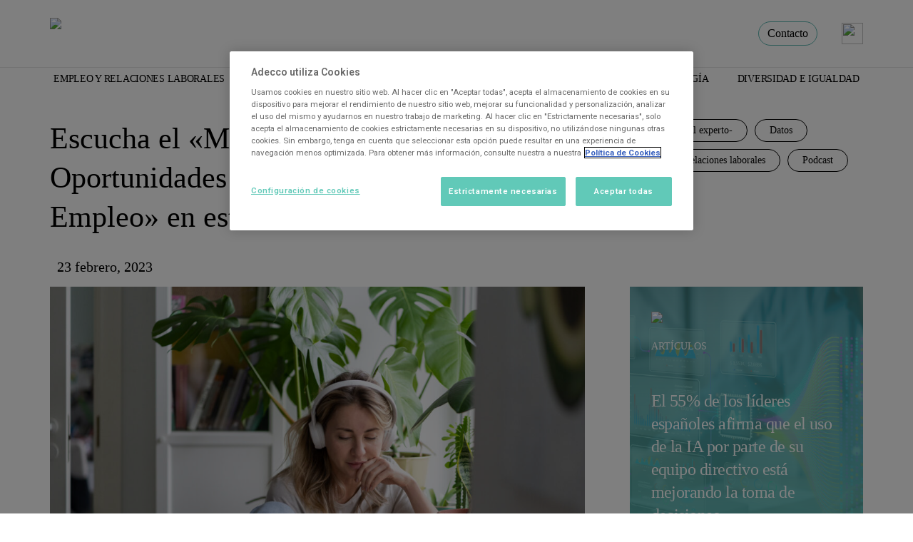

--- FILE ---
content_type: text/html; charset=UTF-8
request_url: https://www.adeccoinstitute.es/podcast/escucha-el-monitor-adecco-de-oportunidades-y-satisfaccion-en-el-empleo-en-este-podcast-2/
body_size: 19846
content:
<!-- Archivo de cabecera gobal de Wordpress -->
<!DOCTYPE html>
<html lang="es">
	<head>
<!-- Required meta tags -->
<meta charset="UTF-8">
<meta name="viewport" content="width=device-width, initial-scale=1, shrink-to-fit=no">
<title> Escucha El &quot;Monitor Adecco De Oportunidades Y Satisfacción En El Empleo&quot; En Este Podcast - Adecco Institute </title>
<!-- Bootstrap CSS -->
<link rel="stylesheet" href="https://www.adeccoinstitute.es/wp-content/cache/minify/dbff6.css" media="all" />

<!-- Swiper CSS -->

<!-- Custom CSS -->


	<style>img:is([sizes="auto" i], [sizes^="auto," i]) { contain-intrinsic-size: 3000px 1500px }</style>
	
<!-- Google Tag Manager for WordPress by gtm4wp.com -->
<script data-cfasync="false" data-pagespeed-no-defer>
	var gtm4wp_datalayer_name = "dataLayer";
	var dataLayer = dataLayer || [];
</script>
<!-- End Google Tag Manager for WordPress by gtm4wp.com -->
<!-- Optimización para motores de búsqueda de Rank Math -  https://rankmath.com/ -->
<meta name="description" content="El Monitor Adecco de Oportunidades y Satisfacción en el Empleo busca estimar en un único indicador el estado de situación del mercado laboral desde el punto"/>
<meta name="robots" content="follow, index, max-snippet:-1, max-video-preview:-1, max-image-preview:large"/>
<link rel="canonical" href="https://www.adeccoinstitute.es/podcast/escucha-el-monitor-adecco-de-oportunidades-y-satisfaccion-en-el-empleo-en-este-podcast-2/" />
<meta property="og:locale" content="es_ES" />
<meta property="og:type" content="article" />
<meta property="og:title" content="Escucha El &quot;Monitor Adecco De Oportunidades Y Satisfacción En El Empleo&quot; En Este Podcast - Adecco Institute" />
<meta property="og:description" content="El Monitor Adecco de Oportunidades y Satisfacción en el Empleo busca estimar en un único indicador el estado de situación del mercado laboral desde el punto" />
<meta property="og:url" content="https://www.adeccoinstitute.es/podcast/escucha-el-monitor-adecco-de-oportunidades-y-satisfaccion-en-el-empleo-en-este-podcast-2/" />
<meta property="og:site_name" content="Adecco Institute" />
<meta property="article:section" content="-Opinión del experto-" />
<meta property="og:updated_time" content="2023-02-23T15:08:53+02:00" />
<meta property="og:image" content="https://www.adeccoinstitute.es/wp-content/uploads/2022/07/Podcast-paro-junio-2022.jpg" />
<meta property="og:image:secure_url" content="https://www.adeccoinstitute.es/wp-content/uploads/2022/07/Podcast-paro-junio-2022.jpg" />
<meta property="og:image:width" content="1254" />
<meta property="og:image:height" content="836" />
<meta property="og:image:alt" content="Datos de Paro de junio 2022 en este Podcast" />
<meta property="og:image:type" content="image/jpeg" />
<meta property="article:published_time" content="2023-02-23T15:08:51+02:00" />
<meta property="article:modified_time" content="2023-02-23T15:08:53+02:00" />
<meta name="twitter:card" content="summary_large_image" />
<meta name="twitter:title" content="Escucha El &quot;Monitor Adecco De Oportunidades Y Satisfacción En El Empleo&quot; En Este Podcast - Adecco Institute" />
<meta name="twitter:description" content="El Monitor Adecco de Oportunidades y Satisfacción en el Empleo busca estimar en un único indicador el estado de situación del mercado laboral desde el punto" />
<meta name="twitter:image" content="https://www.adeccoinstitute.es/wp-content/uploads/2022/07/Podcast-paro-junio-2022.jpg" />
<meta name="twitter:label1" content="Escrito por" />
<meta name="twitter:data1" content="Adecco Institute" />
<meta name="twitter:label2" content="Tiempo de lectura" />
<meta name="twitter:data2" content="Menos de un minuto" />
<script type="application/ld+json" class="rank-math-schema">{"@context":"https://schema.org","@graph":[{"@type":"Organization","@id":"https://www.adeccoinstitute.es/#organization","name":"Adecco Institute","url":"https://www.adeccoinstitute.es","logo":{"@type":"ImageObject","@id":"https://www.adeccoinstitute.es/#logo","url":"https://www.adeccoinstitute.es/wp-content/uploads/2022/03/Logo-adeccoinstitute.png","contentUrl":"https://www.adeccoinstitute.es/wp-content/uploads/2022/03/Logo-adeccoinstitute.png","caption":"Adecco Institute","inLanguage":"es","width":"249","height":"59"}},{"@type":"WebSite","@id":"https://www.adeccoinstitute.es/#website","url":"https://www.adeccoinstitute.es","name":"Adecco Institute","publisher":{"@id":"https://www.adeccoinstitute.es/#organization"},"inLanguage":"es"},{"@type":"ImageObject","@id":"https://www.adeccoinstitute.es/wp-content/uploads/2022/07/Podcast-paro-junio-2022.jpg","url":"https://www.adeccoinstitute.es/wp-content/uploads/2022/07/Podcast-paro-junio-2022.jpg","width":"1254","height":"836","caption":"Datos de Paro de junio 2022 en este Podcast","inLanguage":"es"},{"@type":"BreadcrumbList","@id":"https://www.adeccoinstitute.es/podcast/escucha-el-monitor-adecco-de-oportunidades-y-satisfaccion-en-el-empleo-en-este-podcast-2/#breadcrumb","itemListElement":[{"@type":"ListItem","position":"1","item":{"@id":"https://www.adeccoinstitute.es","name":"Portada"}},{"@type":"ListItem","position":"2","item":{"@id":"https://www.adeccoinstitute.es/opinion-del-experto/","name":"-Opini\u00f3n del experto-"}},{"@type":"ListItem","position":"3","item":{"@id":"https://www.adeccoinstitute.es/podcast/escucha-el-monitor-adecco-de-oportunidades-y-satisfaccion-en-el-empleo-en-este-podcast-2/","name":"Escucha el \u00abMonitor Adecco de Oportunidades y Satisfacci\u00f3n en el Empleo\u00bb en este Podcast"}}]},{"@type":"WebPage","@id":"https://www.adeccoinstitute.es/podcast/escucha-el-monitor-adecco-de-oportunidades-y-satisfaccion-en-el-empleo-en-este-podcast-2/#webpage","url":"https://www.adeccoinstitute.es/podcast/escucha-el-monitor-adecco-de-oportunidades-y-satisfaccion-en-el-empleo-en-este-podcast-2/","name":"Escucha El &quot;Monitor Adecco De Oportunidades Y Satisfacci\u00f3n En El Empleo&quot; En Este Podcast - Adecco Institute","datePublished":"2023-02-23T15:08:51+02:00","dateModified":"2023-02-23T15:08:53+02:00","isPartOf":{"@id":"https://www.adeccoinstitute.es/#website"},"primaryImageOfPage":{"@id":"https://www.adeccoinstitute.es/wp-content/uploads/2022/07/Podcast-paro-junio-2022.jpg"},"inLanguage":"es","breadcrumb":{"@id":"https://www.adeccoinstitute.es/podcast/escucha-el-monitor-adecco-de-oportunidades-y-satisfaccion-en-el-empleo-en-este-podcast-2/#breadcrumb"}},{"@type":"Person","@id":"https://www.adeccoinstitute.es/author/adecco-institute/","name":"Adecco Institute","url":"https://www.adeccoinstitute.es/author/adecco-institute/","image":{"@type":"ImageObject","@id":"https://secure.gravatar.com/avatar/1414949437032ccd7e96c6f77f62d70fc794e13550d7f057decbc0a8c2a620f4?s=96&amp;d=mm&amp;r=g","url":"https://secure.gravatar.com/avatar/1414949437032ccd7e96c6f77f62d70fc794e13550d7f057decbc0a8c2a620f4?s=96&amp;d=mm&amp;r=g","caption":"Adecco Institute","inLanguage":"es"},"worksFor":{"@id":"https://www.adeccoinstitute.es/#organization"}},{"@type":"NewsArticle","headline":"Escucha El &quot;Monitor Adecco De Oportunidades Y Satisfacci\u00f3n En El Empleo&quot; En Este Podcast - Adecco","datePublished":"2023-02-23T15:08:51+02:00","dateModified":"2023-02-23T15:08:53+02:00","articleSection":"-Opini\u00f3n del experto-, Datos, Destacado Home, Empleo y relaciones laborales, Podcast","author":{"@id":"https://www.adeccoinstitute.es/author/adecco-institute/","name":"Adecco Institute"},"publisher":{"@id":"https://www.adeccoinstitute.es/#organization"},"description":"El Monitor Adecco de Oportunidades y Satisfacci\u00f3n en el Empleo busca estimar en un \u00fanico indicador el estado de situaci\u00f3n del mercado laboral desde el punto","name":"Escucha El &quot;Monitor Adecco De Oportunidades Y Satisfacci\u00f3n En El Empleo&quot; En Este Podcast - Adecco","@id":"https://www.adeccoinstitute.es/podcast/escucha-el-monitor-adecco-de-oportunidades-y-satisfaccion-en-el-empleo-en-este-podcast-2/#richSnippet","isPartOf":{"@id":"https://www.adeccoinstitute.es/podcast/escucha-el-monitor-adecco-de-oportunidades-y-satisfaccion-en-el-empleo-en-este-podcast-2/#webpage"},"image":{"@id":"https://www.adeccoinstitute.es/wp-content/uploads/2022/07/Podcast-paro-junio-2022.jpg"},"inLanguage":"es","mainEntityOfPage":{"@id":"https://www.adeccoinstitute.es/podcast/escucha-el-monitor-adecco-de-oportunidades-y-satisfaccion-en-el-empleo-en-este-podcast-2/#webpage"}}]}</script>
<!-- /Plugin Rank Math WordPress SEO -->


<!-- Google Tag Manager for WordPress by gtm4wp.com -->
<!-- GTM Container placement set to manual -->
<script data-cfasync="false" data-pagespeed-no-defer type="text/javascript">
	var dataLayer_content = {"pageTitle":"Escucha El &quot;Monitor Adecco De Oportunidades Y Satisfacción En El Empleo&quot; En Este Podcast - Adecco Institute","pageCategory":["opinion-del-experto","datos","destacado-home","empleo-y-relaciones-laborales","podcast"],"pagePostAuthorID":5,"pagePostAuthor":"Adecco Institute","pagePostDate":"23 de febrero de 2023","pagePostDateYear":2023,"pagePostDateMonth":2,"pagePostDateDay":23,"pagePostDateDayName":"jueves","pagePostDateHour":15,"pagePostDateMinute":8,"pagePostDateIso":"2023-02-23T15:08:51+02:00","pagePostDateUnix":1677164931,"pagePostTerms":{"category":["-Opinión del experto-","Datos","Destacado Home","Empleo y relaciones laborales","Podcast"],"meta":{"rank_math_internal_links_processed":1,"rank_math_seo_score":17,"onesignal_meta_box_present":1,"onesignal_send_notification":1,"onesignal_modify_title_and_content":"","onesignal_notification_custom_heading":null,"onesignal_notification_custom_content":null,"tiempo_de_lectura_":"","video":"","rank_math_primary_category":0}},"postID":13169};
	dataLayer.push( dataLayer_content );
</script>
<script data-cfasync="false" data-pagespeed-no-defer type="text/javascript">
(function(w,d,s,l,i){w[l]=w[l]||[];w[l].push({'gtm.start':
new Date().getTime(),event:'gtm.js'});var f=d.getElementsByTagName(s)[0],
j=d.createElement(s),dl=l!='dataLayer'?'&l='+l:'';j.async=true;j.src=
'//www.googletagmanager.com/gtm.js?id='+i+dl;f.parentNode.insertBefore(j,f);
})(window,document,'script','dataLayer','GTM-M8QVPBKZ');
</script>
<!-- End Google Tag Manager for WordPress by gtm4wp.com -->		<!-- This site uses the Google Analytics by MonsterInsights plugin v9.9.0 - Using Analytics tracking - https://www.monsterinsights.com/ -->
		<!-- Nota: MonsterInsights no está actualmente configurado en este sitio. El dueño del sitio necesita identificarse usando su cuenta de Google Analytics en el panel de ajustes de MonsterInsights. -->
					<!-- No tracking code set -->
				<!-- / Google Analytics by MonsterInsights -->
		<script type="text/javascript">
/* <![CDATA[ */
window._wpemojiSettings = {"baseUrl":"https:\/\/s.w.org\/images\/core\/emoji\/16.0.1\/72x72\/","ext":".png","svgUrl":"https:\/\/s.w.org\/images\/core\/emoji\/16.0.1\/svg\/","svgExt":".svg","source":{"concatemoji":"https:\/\/www.adeccoinstitute.es\/wp-includes\/js\/wp-emoji-release.min.js?ver=6.8.3"}};
/*! This file is auto-generated */
!function(s,n){var o,i,e;function c(e){try{var t={supportTests:e,timestamp:(new Date).valueOf()};sessionStorage.setItem(o,JSON.stringify(t))}catch(e){}}function p(e,t,n){e.clearRect(0,0,e.canvas.width,e.canvas.height),e.fillText(t,0,0);var t=new Uint32Array(e.getImageData(0,0,e.canvas.width,e.canvas.height).data),a=(e.clearRect(0,0,e.canvas.width,e.canvas.height),e.fillText(n,0,0),new Uint32Array(e.getImageData(0,0,e.canvas.width,e.canvas.height).data));return t.every(function(e,t){return e===a[t]})}function u(e,t){e.clearRect(0,0,e.canvas.width,e.canvas.height),e.fillText(t,0,0);for(var n=e.getImageData(16,16,1,1),a=0;a<n.data.length;a++)if(0!==n.data[a])return!1;return!0}function f(e,t,n,a){switch(t){case"flag":return n(e,"\ud83c\udff3\ufe0f\u200d\u26a7\ufe0f","\ud83c\udff3\ufe0f\u200b\u26a7\ufe0f")?!1:!n(e,"\ud83c\udde8\ud83c\uddf6","\ud83c\udde8\u200b\ud83c\uddf6")&&!n(e,"\ud83c\udff4\udb40\udc67\udb40\udc62\udb40\udc65\udb40\udc6e\udb40\udc67\udb40\udc7f","\ud83c\udff4\u200b\udb40\udc67\u200b\udb40\udc62\u200b\udb40\udc65\u200b\udb40\udc6e\u200b\udb40\udc67\u200b\udb40\udc7f");case"emoji":return!a(e,"\ud83e\udedf")}return!1}function g(e,t,n,a){var r="undefined"!=typeof WorkerGlobalScope&&self instanceof WorkerGlobalScope?new OffscreenCanvas(300,150):s.createElement("canvas"),o=r.getContext("2d",{willReadFrequently:!0}),i=(o.textBaseline="top",o.font="600 32px Arial",{});return e.forEach(function(e){i[e]=t(o,e,n,a)}),i}function t(e){var t=s.createElement("script");t.src=e,t.defer=!0,s.head.appendChild(t)}"undefined"!=typeof Promise&&(o="wpEmojiSettingsSupports",i=["flag","emoji"],n.supports={everything:!0,everythingExceptFlag:!0},e=new Promise(function(e){s.addEventListener("DOMContentLoaded",e,{once:!0})}),new Promise(function(t){var n=function(){try{var e=JSON.parse(sessionStorage.getItem(o));if("object"==typeof e&&"number"==typeof e.timestamp&&(new Date).valueOf()<e.timestamp+604800&&"object"==typeof e.supportTests)return e.supportTests}catch(e){}return null}();if(!n){if("undefined"!=typeof Worker&&"undefined"!=typeof OffscreenCanvas&&"undefined"!=typeof URL&&URL.createObjectURL&&"undefined"!=typeof Blob)try{var e="postMessage("+g.toString()+"("+[JSON.stringify(i),f.toString(),p.toString(),u.toString()].join(",")+"));",a=new Blob([e],{type:"text/javascript"}),r=new Worker(URL.createObjectURL(a),{name:"wpTestEmojiSupports"});return void(r.onmessage=function(e){c(n=e.data),r.terminate(),t(n)})}catch(e){}c(n=g(i,f,p,u))}t(n)}).then(function(e){for(var t in e)n.supports[t]=e[t],n.supports.everything=n.supports.everything&&n.supports[t],"flag"!==t&&(n.supports.everythingExceptFlag=n.supports.everythingExceptFlag&&n.supports[t]);n.supports.everythingExceptFlag=n.supports.everythingExceptFlag&&!n.supports.flag,n.DOMReady=!1,n.readyCallback=function(){n.DOMReady=!0}}).then(function(){return e}).then(function(){var e;n.supports.everything||(n.readyCallback(),(e=n.source||{}).concatemoji?t(e.concatemoji):e.wpemoji&&e.twemoji&&(t(e.twemoji),t(e.wpemoji)))}))}((window,document),window._wpemojiSettings);
/* ]]> */
</script>
<style id='wp-emoji-styles-inline-css' type='text/css'>

	img.wp-smiley, img.emoji {
		display: inline !important;
		border: none !important;
		box-shadow: none !important;
		height: 1em !important;
		width: 1em !important;
		margin: 0 0.07em !important;
		vertical-align: -0.1em !important;
		background: none !important;
		padding: 0 !important;
	}
</style>
<link rel="stylesheet" href="https://www.adeccoinstitute.es/wp-content/cache/minify/a5ff7.css" media="all" />

<style id='classic-theme-styles-inline-css' type='text/css'>
/*! This file is auto-generated */
.wp-block-button__link{color:#fff;background-color:#32373c;border-radius:9999px;box-shadow:none;text-decoration:none;padding:calc(.667em + 2px) calc(1.333em + 2px);font-size:1.125em}.wp-block-file__button{background:#32373c;color:#fff;text-decoration:none}
</style>
<style id='global-styles-inline-css' type='text/css'>
:root{--wp--preset--aspect-ratio--square: 1;--wp--preset--aspect-ratio--4-3: 4/3;--wp--preset--aspect-ratio--3-4: 3/4;--wp--preset--aspect-ratio--3-2: 3/2;--wp--preset--aspect-ratio--2-3: 2/3;--wp--preset--aspect-ratio--16-9: 16/9;--wp--preset--aspect-ratio--9-16: 9/16;--wp--preset--color--black: #000000;--wp--preset--color--cyan-bluish-gray: #abb8c3;--wp--preset--color--white: #ffffff;--wp--preset--color--pale-pink: #f78da7;--wp--preset--color--vivid-red: #cf2e2e;--wp--preset--color--luminous-vivid-orange: #ff6900;--wp--preset--color--luminous-vivid-amber: #fcb900;--wp--preset--color--light-green-cyan: #7bdcb5;--wp--preset--color--vivid-green-cyan: #00d084;--wp--preset--color--pale-cyan-blue: #8ed1fc;--wp--preset--color--vivid-cyan-blue: #0693e3;--wp--preset--color--vivid-purple: #9b51e0;--wp--preset--gradient--vivid-cyan-blue-to-vivid-purple: linear-gradient(135deg,rgba(6,147,227,1) 0%,rgb(155,81,224) 100%);--wp--preset--gradient--light-green-cyan-to-vivid-green-cyan: linear-gradient(135deg,rgb(122,220,180) 0%,rgb(0,208,130) 100%);--wp--preset--gradient--luminous-vivid-amber-to-luminous-vivid-orange: linear-gradient(135deg,rgba(252,185,0,1) 0%,rgba(255,105,0,1) 100%);--wp--preset--gradient--luminous-vivid-orange-to-vivid-red: linear-gradient(135deg,rgba(255,105,0,1) 0%,rgb(207,46,46) 100%);--wp--preset--gradient--very-light-gray-to-cyan-bluish-gray: linear-gradient(135deg,rgb(238,238,238) 0%,rgb(169,184,195) 100%);--wp--preset--gradient--cool-to-warm-spectrum: linear-gradient(135deg,rgb(74,234,220) 0%,rgb(151,120,209) 20%,rgb(207,42,186) 40%,rgb(238,44,130) 60%,rgb(251,105,98) 80%,rgb(254,248,76) 100%);--wp--preset--gradient--blush-light-purple: linear-gradient(135deg,rgb(255,206,236) 0%,rgb(152,150,240) 100%);--wp--preset--gradient--blush-bordeaux: linear-gradient(135deg,rgb(254,205,165) 0%,rgb(254,45,45) 50%,rgb(107,0,62) 100%);--wp--preset--gradient--luminous-dusk: linear-gradient(135deg,rgb(255,203,112) 0%,rgb(199,81,192) 50%,rgb(65,88,208) 100%);--wp--preset--gradient--pale-ocean: linear-gradient(135deg,rgb(255,245,203) 0%,rgb(182,227,212) 50%,rgb(51,167,181) 100%);--wp--preset--gradient--electric-grass: linear-gradient(135deg,rgb(202,248,128) 0%,rgb(113,206,126) 100%);--wp--preset--gradient--midnight: linear-gradient(135deg,rgb(2,3,129) 0%,rgb(40,116,252) 100%);--wp--preset--font-size--small: 13px;--wp--preset--font-size--medium: 20px;--wp--preset--font-size--large: 36px;--wp--preset--font-size--x-large: 42px;--wp--preset--spacing--20: 0.44rem;--wp--preset--spacing--30: 0.67rem;--wp--preset--spacing--40: 1rem;--wp--preset--spacing--50: 1.5rem;--wp--preset--spacing--60: 2.25rem;--wp--preset--spacing--70: 3.38rem;--wp--preset--spacing--80: 5.06rem;--wp--preset--shadow--natural: 6px 6px 9px rgba(0, 0, 0, 0.2);--wp--preset--shadow--deep: 12px 12px 50px rgba(0, 0, 0, 0.4);--wp--preset--shadow--sharp: 6px 6px 0px rgba(0, 0, 0, 0.2);--wp--preset--shadow--outlined: 6px 6px 0px -3px rgba(255, 255, 255, 1), 6px 6px rgba(0, 0, 0, 1);--wp--preset--shadow--crisp: 6px 6px 0px rgba(0, 0, 0, 1);}:where(.is-layout-flex){gap: 0.5em;}:where(.is-layout-grid){gap: 0.5em;}body .is-layout-flex{display: flex;}.is-layout-flex{flex-wrap: wrap;align-items: center;}.is-layout-flex > :is(*, div){margin: 0;}body .is-layout-grid{display: grid;}.is-layout-grid > :is(*, div){margin: 0;}:where(.wp-block-columns.is-layout-flex){gap: 2em;}:where(.wp-block-columns.is-layout-grid){gap: 2em;}:where(.wp-block-post-template.is-layout-flex){gap: 1.25em;}:where(.wp-block-post-template.is-layout-grid){gap: 1.25em;}.has-black-color{color: var(--wp--preset--color--black) !important;}.has-cyan-bluish-gray-color{color: var(--wp--preset--color--cyan-bluish-gray) !important;}.has-white-color{color: var(--wp--preset--color--white) !important;}.has-pale-pink-color{color: var(--wp--preset--color--pale-pink) !important;}.has-vivid-red-color{color: var(--wp--preset--color--vivid-red) !important;}.has-luminous-vivid-orange-color{color: var(--wp--preset--color--luminous-vivid-orange) !important;}.has-luminous-vivid-amber-color{color: var(--wp--preset--color--luminous-vivid-amber) !important;}.has-light-green-cyan-color{color: var(--wp--preset--color--light-green-cyan) !important;}.has-vivid-green-cyan-color{color: var(--wp--preset--color--vivid-green-cyan) !important;}.has-pale-cyan-blue-color{color: var(--wp--preset--color--pale-cyan-blue) !important;}.has-vivid-cyan-blue-color{color: var(--wp--preset--color--vivid-cyan-blue) !important;}.has-vivid-purple-color{color: var(--wp--preset--color--vivid-purple) !important;}.has-black-background-color{background-color: var(--wp--preset--color--black) !important;}.has-cyan-bluish-gray-background-color{background-color: var(--wp--preset--color--cyan-bluish-gray) !important;}.has-white-background-color{background-color: var(--wp--preset--color--white) !important;}.has-pale-pink-background-color{background-color: var(--wp--preset--color--pale-pink) !important;}.has-vivid-red-background-color{background-color: var(--wp--preset--color--vivid-red) !important;}.has-luminous-vivid-orange-background-color{background-color: var(--wp--preset--color--luminous-vivid-orange) !important;}.has-luminous-vivid-amber-background-color{background-color: var(--wp--preset--color--luminous-vivid-amber) !important;}.has-light-green-cyan-background-color{background-color: var(--wp--preset--color--light-green-cyan) !important;}.has-vivid-green-cyan-background-color{background-color: var(--wp--preset--color--vivid-green-cyan) !important;}.has-pale-cyan-blue-background-color{background-color: var(--wp--preset--color--pale-cyan-blue) !important;}.has-vivid-cyan-blue-background-color{background-color: var(--wp--preset--color--vivid-cyan-blue) !important;}.has-vivid-purple-background-color{background-color: var(--wp--preset--color--vivid-purple) !important;}.has-black-border-color{border-color: var(--wp--preset--color--black) !important;}.has-cyan-bluish-gray-border-color{border-color: var(--wp--preset--color--cyan-bluish-gray) !important;}.has-white-border-color{border-color: var(--wp--preset--color--white) !important;}.has-pale-pink-border-color{border-color: var(--wp--preset--color--pale-pink) !important;}.has-vivid-red-border-color{border-color: var(--wp--preset--color--vivid-red) !important;}.has-luminous-vivid-orange-border-color{border-color: var(--wp--preset--color--luminous-vivid-orange) !important;}.has-luminous-vivid-amber-border-color{border-color: var(--wp--preset--color--luminous-vivid-amber) !important;}.has-light-green-cyan-border-color{border-color: var(--wp--preset--color--light-green-cyan) !important;}.has-vivid-green-cyan-border-color{border-color: var(--wp--preset--color--vivid-green-cyan) !important;}.has-pale-cyan-blue-border-color{border-color: var(--wp--preset--color--pale-cyan-blue) !important;}.has-vivid-cyan-blue-border-color{border-color: var(--wp--preset--color--vivid-cyan-blue) !important;}.has-vivid-purple-border-color{border-color: var(--wp--preset--color--vivid-purple) !important;}.has-vivid-cyan-blue-to-vivid-purple-gradient-background{background: var(--wp--preset--gradient--vivid-cyan-blue-to-vivid-purple) !important;}.has-light-green-cyan-to-vivid-green-cyan-gradient-background{background: var(--wp--preset--gradient--light-green-cyan-to-vivid-green-cyan) !important;}.has-luminous-vivid-amber-to-luminous-vivid-orange-gradient-background{background: var(--wp--preset--gradient--luminous-vivid-amber-to-luminous-vivid-orange) !important;}.has-luminous-vivid-orange-to-vivid-red-gradient-background{background: var(--wp--preset--gradient--luminous-vivid-orange-to-vivid-red) !important;}.has-very-light-gray-to-cyan-bluish-gray-gradient-background{background: var(--wp--preset--gradient--very-light-gray-to-cyan-bluish-gray) !important;}.has-cool-to-warm-spectrum-gradient-background{background: var(--wp--preset--gradient--cool-to-warm-spectrum) !important;}.has-blush-light-purple-gradient-background{background: var(--wp--preset--gradient--blush-light-purple) !important;}.has-blush-bordeaux-gradient-background{background: var(--wp--preset--gradient--blush-bordeaux) !important;}.has-luminous-dusk-gradient-background{background: var(--wp--preset--gradient--luminous-dusk) !important;}.has-pale-ocean-gradient-background{background: var(--wp--preset--gradient--pale-ocean) !important;}.has-electric-grass-gradient-background{background: var(--wp--preset--gradient--electric-grass) !important;}.has-midnight-gradient-background{background: var(--wp--preset--gradient--midnight) !important;}.has-small-font-size{font-size: var(--wp--preset--font-size--small) !important;}.has-medium-font-size{font-size: var(--wp--preset--font-size--medium) !important;}.has-large-font-size{font-size: var(--wp--preset--font-size--large) !important;}.has-x-large-font-size{font-size: var(--wp--preset--font-size--x-large) !important;}
:where(.wp-block-post-template.is-layout-flex){gap: 1.25em;}:where(.wp-block-post-template.is-layout-grid){gap: 1.25em;}
:where(.wp-block-columns.is-layout-flex){gap: 2em;}:where(.wp-block-columns.is-layout-grid){gap: 2em;}
:root :where(.wp-block-pullquote){font-size: 1.5em;line-height: 1.6;}
</style>
<link rel="stylesheet" href="https://www.adeccoinstitute.es/wp-content/cache/minify/96e04.css" media="all" />


<style id='elementor-frontend-inline-css' type='text/css'>
@font-face{font-family:eicons;src:url(https://www.adeccoinstitute.es/wp-content/plugins/elementor/assets/lib/eicons/fonts/eicons.eot?5.10.0);src:url(https://www.adeccoinstitute.es/wp-content/plugins/elementor/assets/lib/eicons/fonts/eicons.eot?5.10.0#iefix) format("embedded-opentype"),url(https://www.adeccoinstitute.es/wp-content/plugins/elementor/assets/lib/eicons/fonts/eicons.woff2?5.10.0) format("woff2"),url(https://www.adeccoinstitute.es/wp-content/plugins/elementor/assets/lib/eicons/fonts/eicons.woff?5.10.0) format("woff"),url(https://www.adeccoinstitute.es/wp-content/plugins/elementor/assets/lib/eicons/fonts/eicons.ttf?5.10.0) format("truetype"),url(https://www.adeccoinstitute.es/wp-content/plugins/elementor/assets/lib/eicons/fonts/eicons.svg?5.10.0#eicon) format("svg");font-weight:400;font-style:normal}
.elementor-kit-7{--e-global-color-primary:#5CB8B2;--e-global-color-secondary:#000000;--e-global-color-text:#000000;--e-global-color-accent:#5CB8B2;--e-global-color-ec92d4d:#E87A71;--e-global-typography-primary-font-family:"Roboto";--e-global-typography-primary-font-weight:600;--e-global-typography-secondary-font-family:"Roboto Slab";--e-global-typography-secondary-font-weight:400;--e-global-typography-text-font-family:"Roboto";--e-global-typography-text-font-weight:400;--e-global-typography-accent-font-family:"Roboto";--e-global-typography-accent-font-weight:500;}.elementor-section.elementor-section-boxed > .elementor-container{max-width:1140px;}.elementor-widget:not(:last-child){margin-bottom:20px;}{}h1.entry-title{display:var(--page-title-display);}@media(max-width:1024px){.elementor-section.elementor-section-boxed > .elementor-container{max-width:1024px;}}@media(max-width:767px){.elementor-section.elementor-section-boxed > .elementor-container{max-width:767px;}}
.elementor-widget-heading .elementor-heading-title{color:var( --e-global-color-primary );font-family:var( --e-global-typography-primary-font-family ), Sans-serif;font-weight:var( --e-global-typography-primary-font-weight );}.elementor-widget-image .widget-image-caption{color:var( --e-global-color-text );font-family:var( --e-global-typography-text-font-family ), Sans-serif;font-weight:var( --e-global-typography-text-font-weight );}.elementor-widget-text-editor{color:var( --e-global-color-text );font-family:var( --e-global-typography-text-font-family ), Sans-serif;font-weight:var( --e-global-typography-text-font-weight );}.elementor-widget-text-editor.elementor-drop-cap-view-stacked .elementor-drop-cap{background-color:var( --e-global-color-primary );}.elementor-widget-text-editor.elementor-drop-cap-view-framed .elementor-drop-cap, .elementor-widget-text-editor.elementor-drop-cap-view-default .elementor-drop-cap{color:var( --e-global-color-primary );border-color:var( --e-global-color-primary );}.elementor-widget-button .elementor-button{font-family:var( --e-global-typography-accent-font-family ), Sans-serif;font-weight:var( --e-global-typography-accent-font-weight );background-color:var( --e-global-color-accent );}.elementor-widget-divider{--divider-color:var( --e-global-color-secondary );}.elementor-widget-divider .elementor-divider__text{color:var( --e-global-color-secondary );font-family:var( --e-global-typography-secondary-font-family ), Sans-serif;font-weight:var( --e-global-typography-secondary-font-weight );}.elementor-widget-divider.elementor-view-stacked .elementor-icon{background-color:var( --e-global-color-secondary );}.elementor-widget-divider.elementor-view-framed .elementor-icon, .elementor-widget-divider.elementor-view-default .elementor-icon{color:var( --e-global-color-secondary );border-color:var( --e-global-color-secondary );}.elementor-widget-divider.elementor-view-framed .elementor-icon, .elementor-widget-divider.elementor-view-default .elementor-icon svg{fill:var( --e-global-color-secondary );}.elementor-widget-image-box .elementor-image-box-title{color:var( --e-global-color-primary );font-family:var( --e-global-typography-primary-font-family ), Sans-serif;font-weight:var( --e-global-typography-primary-font-weight );}.elementor-widget-image-box .elementor-image-box-description{color:var( --e-global-color-text );font-family:var( --e-global-typography-text-font-family ), Sans-serif;font-weight:var( --e-global-typography-text-font-weight );}.elementor-widget-icon.elementor-view-stacked .elementor-icon{background-color:var( --e-global-color-primary );}.elementor-widget-icon.elementor-view-framed .elementor-icon, .elementor-widget-icon.elementor-view-default .elementor-icon{color:var( --e-global-color-primary );border-color:var( --e-global-color-primary );}.elementor-widget-icon.elementor-view-framed .elementor-icon, .elementor-widget-icon.elementor-view-default .elementor-icon svg{fill:var( --e-global-color-primary );}.elementor-widget-icon-box.elementor-view-stacked .elementor-icon{background-color:var( --e-global-color-primary );}.elementor-widget-icon-box.elementor-view-framed .elementor-icon, .elementor-widget-icon-box.elementor-view-default .elementor-icon{fill:var( --e-global-color-primary );color:var( --e-global-color-primary );border-color:var( --e-global-color-primary );}.elementor-widget-icon-box .elementor-icon-box-title{color:var( --e-global-color-primary );}.elementor-widget-icon-box .elementor-icon-box-title, .elementor-widget-icon-box .elementor-icon-box-title a{font-family:var( --e-global-typography-primary-font-family ), Sans-serif;font-weight:var( --e-global-typography-primary-font-weight );}.elementor-widget-icon-box .elementor-icon-box-description{color:var( --e-global-color-text );font-family:var( --e-global-typography-text-font-family ), Sans-serif;font-weight:var( --e-global-typography-text-font-weight );}.elementor-widget-star-rating .elementor-star-rating__title{color:var( --e-global-color-text );font-family:var( --e-global-typography-text-font-family ), Sans-serif;font-weight:var( --e-global-typography-text-font-weight );}.elementor-widget-image-gallery .gallery-item .gallery-caption{font-family:var( --e-global-typography-accent-font-family ), Sans-serif;font-weight:var( --e-global-typography-accent-font-weight );}.elementor-widget-icon-list .elementor-icon-list-item:not(:last-child):after{border-color:var( --e-global-color-text );}.elementor-widget-icon-list .elementor-icon-list-icon i{color:var( --e-global-color-primary );}.elementor-widget-icon-list .elementor-icon-list-icon svg{fill:var( --e-global-color-primary );}.elementor-widget-icon-list .elementor-icon-list-text{color:var( --e-global-color-secondary );}.elementor-widget-icon-list .elementor-icon-list-item > .elementor-icon-list-text, .elementor-widget-icon-list .elementor-icon-list-item > a{font-family:var( --e-global-typography-text-font-family ), Sans-serif;font-weight:var( --e-global-typography-text-font-weight );}.elementor-widget-counter .elementor-counter-number-wrapper{color:var( --e-global-color-primary );font-family:var( --e-global-typography-primary-font-family ), Sans-serif;font-weight:var( --e-global-typography-primary-font-weight );}.elementor-widget-counter .elementor-counter-title{color:var( --e-global-color-secondary );font-family:var( --e-global-typography-secondary-font-family ), Sans-serif;font-weight:var( --e-global-typography-secondary-font-weight );}.elementor-widget-progress .elementor-progress-wrapper .elementor-progress-bar{background-color:var( --e-global-color-primary );}.elementor-widget-progress .elementor-title{color:var( --e-global-color-primary );font-family:var( --e-global-typography-text-font-family ), Sans-serif;font-weight:var( --e-global-typography-text-font-weight );}.elementor-widget-testimonial .elementor-testimonial-content{color:var( --e-global-color-text );font-family:var( --e-global-typography-text-font-family ), Sans-serif;font-weight:var( --e-global-typography-text-font-weight );}.elementor-widget-testimonial .elementor-testimonial-name{color:var( --e-global-color-primary );font-family:var( --e-global-typography-primary-font-family ), Sans-serif;font-weight:var( --e-global-typography-primary-font-weight );}.elementor-widget-testimonial .elementor-testimonial-job{color:var( --e-global-color-secondary );font-family:var( --e-global-typography-secondary-font-family ), Sans-serif;font-weight:var( --e-global-typography-secondary-font-weight );}.elementor-widget-tabs .elementor-tab-title, .elementor-widget-tabs .elementor-tab-title a{color:var( --e-global-color-primary );}.elementor-widget-tabs .elementor-tab-title.elementor-active,
					 .elementor-widget-tabs .elementor-tab-title.elementor-active a{color:var( --e-global-color-accent );}.elementor-widget-tabs .elementor-tab-title{font-family:var( --e-global-typography-primary-font-family ), Sans-serif;font-weight:var( --e-global-typography-primary-font-weight );}.elementor-widget-tabs .elementor-tab-content{color:var( --e-global-color-text );font-family:var( --e-global-typography-text-font-family ), Sans-serif;font-weight:var( --e-global-typography-text-font-weight );}.elementor-widget-accordion .elementor-accordion-icon, .elementor-widget-accordion .elementor-accordion-title{color:var( --e-global-color-primary );}.elementor-widget-accordion .elementor-accordion-icon svg{fill:var( --e-global-color-primary );}.elementor-widget-accordion .elementor-active .elementor-accordion-icon, .elementor-widget-accordion .elementor-active .elementor-accordion-title{color:var( --e-global-color-accent );}.elementor-widget-accordion .elementor-active .elementor-accordion-icon svg{fill:var( --e-global-color-accent );}.elementor-widget-accordion .elementor-accordion-title{font-family:var( --e-global-typography-primary-font-family ), Sans-serif;font-weight:var( --e-global-typography-primary-font-weight );}.elementor-widget-accordion .elementor-tab-content{color:var( --e-global-color-text );font-family:var( --e-global-typography-text-font-family ), Sans-serif;font-weight:var( --e-global-typography-text-font-weight );}.elementor-widget-toggle .elementor-toggle-title, .elementor-widget-toggle .elementor-toggle-icon{color:var( --e-global-color-primary );}.elementor-widget-toggle .elementor-toggle-icon svg{fill:var( --e-global-color-primary );}.elementor-widget-toggle .elementor-tab-title.elementor-active a, .elementor-widget-toggle .elementor-tab-title.elementor-active .elementor-toggle-icon{color:var( --e-global-color-accent );}.elementor-widget-toggle .elementor-toggle-title{font-family:var( --e-global-typography-primary-font-family ), Sans-serif;font-weight:var( --e-global-typography-primary-font-weight );}.elementor-widget-toggle .elementor-tab-content{color:var( --e-global-color-text );font-family:var( --e-global-typography-text-font-family ), Sans-serif;font-weight:var( --e-global-typography-text-font-weight );}.elementor-widget-alert .elementor-alert-title{font-family:var( --e-global-typography-primary-font-family ), Sans-serif;font-weight:var( --e-global-typography-primary-font-weight );}.elementor-widget-alert .elementor-alert-description{font-family:var( --e-global-typography-text-font-family ), Sans-serif;font-weight:var( --e-global-typography-text-font-weight );}.elementor-widget-text-path{font-family:var( --e-global-typography-text-font-family ), Sans-serif;font-weight:var( --e-global-typography-text-font-weight );}
</style>
<link rel="stylesheet" href="https://www.adeccoinstitute.es/wp-content/cache/minify/85641.css" media="all" />


<link rel='stylesheet' id='google-fonts-1-css' href='https://fonts.googleapis.com/css?family=Roboto%3A100%2C100italic%2C200%2C200italic%2C300%2C300italic%2C400%2C400italic%2C500%2C500italic%2C600%2C600italic%2C700%2C700italic%2C800%2C800italic%2C900%2C900italic%7CRoboto+Slab%3A100%2C100italic%2C200%2C200italic%2C300%2C300italic%2C400%2C400italic%2C500%2C500italic%2C600%2C600italic%2C700%2C700italic%2C800%2C800italic%2C900%2C900italic&#038;display=auto&#038;ver=6.8.3' type='text/css' media='all' />
<script  src="https://www.adeccoinstitute.es/wp-content/cache/minify/ec2ab.js"></script>

<link rel="https://api.w.org/" href="https://www.adeccoinstitute.es/wp-json/" /><link rel="alternate" title="JSON" type="application/json" href="https://www.adeccoinstitute.es/wp-json/wp/v2/posts/13169" /><link rel="EditURI" type="application/rsd+xml" title="RSD" href="https://www.adeccoinstitute.es/xmlrpc.php?rsd" />
<meta name="generator" content="WordPress 6.8.3" />
<link rel='shortlink' href='https://www.adeccoinstitute.es/?p=13169' />
<link rel="alternate" title="oEmbed (JSON)" type="application/json+oembed" href="https://www.adeccoinstitute.es/wp-json/oembed/1.0/embed?url=https%3A%2F%2Fwww.adeccoinstitute.es%2Fpodcast%2Fescucha-el-monitor-adecco-de-oportunidades-y-satisfaccion-en-el-empleo-en-este-podcast-2%2F" />
<link rel="alternate" title="oEmbed (XML)" type="text/xml+oembed" href="https://www.adeccoinstitute.es/wp-json/oembed/1.0/embed?url=https%3A%2F%2Fwww.adeccoinstitute.es%2Fpodcast%2Fescucha-el-monitor-adecco-de-oportunidades-y-satisfaccion-en-el-empleo-en-este-podcast-2%2F&#038;format=xml" />
<meta name="cdp-version" content="1.5.0" /><!-- Hotjar Tracking Code for https://www.adeccoinstitute.es -->

<script>
(function(h,o,t,j,a,r){
h.hj=h.hj||function(){(h.hj.q=h.hj.q||[]).push(arguments)};
h._hjSettings={hjid:2633305,hjsv:6};
a=o.getElementsByTagName('head')[0];
r=o.createElement('script');r.async=1;
r.src=t+h._hjSettings.hjid+j+h._hjSettings.hjsv;
a.appendChild(r);
})(window,document,'https://static.hotjar.com/c/hotjar-','.js?sv=');
</script>      <meta name="onesignal" content="wordpress-plugin"/>
            <script>

      window.OneSignalDeferred = window.OneSignalDeferred || [];

      OneSignalDeferred.push(function(OneSignal) {
        var oneSignal_options = {};
        window._oneSignalInitOptions = oneSignal_options;

        oneSignal_options['serviceWorkerParam'] = { scope: '/wp-content/plugins/onesignal-free-web-push-notifications/sdk_files/push/onesignal/' };
oneSignal_options['serviceWorkerPath'] = 'OneSignalSDKWorker.js';

        OneSignal.Notifications.setDefaultUrl("https://www.adeccoinstitute.es");

        oneSignal_options['wordpress'] = true;
oneSignal_options['appId'] = '109311be-d225-4615-a779-6a14a7b5742e';
oneSignal_options['allowLocalhostAsSecureOrigin'] = true;
oneSignal_options['welcomeNotification'] = { };
oneSignal_options['welcomeNotification']['title'] = "";
oneSignal_options['welcomeNotification']['message'] = "";
oneSignal_options['path'] = "https://www.adeccoinstitute.es/wp-content/plugins/onesignal-free-web-push-notifications/sdk_files/";
oneSignal_options['safari_web_id'] = "web.onesignal.auto.3e92607c-8739-4c7c-a9d2-0fad99546ed2";
oneSignal_options['promptOptions'] = { };
oneSignal_options['notifyButton'] = { };
oneSignal_options['notifyButton']['enable'] = true;
oneSignal_options['notifyButton']['position'] = 'bottom-right';
oneSignal_options['notifyButton']['theme'] = 'inverse';
oneSignal_options['notifyButton']['size'] = 'medium';
oneSignal_options['notifyButton']['showCredit'] = true;
oneSignal_options['notifyButton']['text'] = {};
oneSignal_options['notifyButton']['text']['tip.state.unsubscribed'] = 'Suscríbete a nuestras notificaciones';
oneSignal_options['notifyButton']['text']['tip.state.subscribed'] = 'Estás suscrito a las notificaciones';
oneSignal_options['notifyButton']['text']['message.action.subscribed'] = 'Gracias por suscribirte.';
              OneSignal.init(window._oneSignalInitOptions);
                    });

      function documentInitOneSignal() {
        var oneSignal_elements = document.getElementsByClassName("OneSignal-prompt");

        var oneSignalLinkClickHandler = function(event) { OneSignal.Notifications.requestPermission(); event.preventDefault(); };        for(var i = 0; i < oneSignal_elements.length; i++)
          oneSignal_elements[i].addEventListener('click', oneSignalLinkClickHandler, false);
      }

      if (document.readyState === 'complete') {
           documentInitOneSignal();
      }
      else {
           window.addEventListener("load", function(event){
               documentInitOneSignal();
          });
      }
    </script>
<link rel="icon" href="https://www.adeccoinstitute.es/wp-content/uploads/2021/09/cropped-Favicon-TAG-32x32.png" sizes="32x32" />
<link rel="icon" href="https://www.adeccoinstitute.es/wp-content/uploads/2021/09/cropped-Favicon-TAG-192x192.png" sizes="192x192" />
<link rel="apple-touch-icon" href="https://www.adeccoinstitute.es/wp-content/uploads/2021/09/cropped-Favicon-TAG-180x180.png" />
<meta name="msapplication-TileImage" content="https://www.adeccoinstitute.es/wp-content/uploads/2021/09/cropped-Favicon-TAG-270x270.png" />
<noscript><style id="rocket-lazyload-nojs-css">.rll-youtube-player, [data-lazy-src]{display:none !important;}</style></noscript><style>
  ¿ .swiper {
    width: 100%;
  }

  .swiper-slide {
    text-align: center;
    font-size: 18px;
    background: #fff;

    /* Center slide text vertically */
    display: -webkit-box;
    display: -ms-flexbox;
    display: -webkit-flex;
    display: flex;
    -webkit-box-pack: center;
    -ms-flex-pack: center;
    -webkit-justify-content: center;
    justify-content: center;
    -webkit-box-align: center;
    -ms-flex-align: center;
    -webkit-align-items: center;
    align-items: center;
  }
</style>
<!-- GTM-->
  <script>(function(w,d,s,l,i){w[l]=w[l]||[];w[l].push({'gtm.start':
new Date().getTime(),event:'gtm.js'});var f=d.getElementsByTagName(s)[0],
j=d.createElement(s),dl=l!='dataLayer'?'&l='+l:'';j.async=true;j.src=
'https://www.googletagmanager.com/gtm.js?id='+i+dl;f.parentNode.insertBefore(j,f);
})(window,document,'script','dataLayer','GTM-M8QVPBKZ');</script>
<!-- End GTM OLD GTM-NRQF4XS-->
<script type='text/javascript' src='https://platform-api.sharethis.com/js/sharethis.js#property=64657f3f6849590019ad44ee&product=sop' async='async'></script>
</head>

<body>

  <nav>
    <div class="container">
      <div class="row">
        <div class="col-6 col-sm-6 col-xl-6 col-md-6 col-lg-6 pt-20 pb-20">
          <a href="https://www.adeccoinstitute.es">
            <img src="https://www.adeccoinstitute.es/wp-content/themes/AdeccoInstituteTemaWP/img/_Common/Logo-adeccoinstitute.png" id="logo-nav" />
          </a>
        </div>
        <div class="col-6 col-sm-6 col-xl-6 col-md-6 col-lg-6 pt-30 pb-30 text-right">
          <a href="https://www.adeccogroup.es/contacto-empresas/?utm_source=institute&#038;utm_medium=menuauxiliar" class="btn btn-green-1 mr-30 no-mobil no-show-landing">Contacto</a>
          <a href="" id="show-mega-menu" class="no-show-landing">
            <img id="icon-buscador" class="ico-buscador" src="https://www.adeccoinstitute.es/wp-content/themes/AdeccoInstituteTemaWP/img/_Common/ico-base-buscador.png" />
          </a>
          <a href="" id="show-menu" class="only-mobile no-show-landing">
            <img id="icon-ham" class="ico-ham" src="https://www.adeccoinstitute.es/wp-content/themes/AdeccoInstituteTemaWP/img/_Common/ico-base-buscador.png" />
          </a>
        </div>
      </div>
    </div>
    <hr class="divider-header no-mobil no-show-landing">
    <div id="menu-content-top" class="container no-mobil no-show-landing">
      <div class="row">
        <ul id="menu-top" class="nav nav-pills nav-fill w-100"><li id="menu-item-105" class="menu-item menu-item-type-taxonomy menu-item-object-category current-post-ancestor current-menu-parent current-post-parent menu-item-105"><a href="https://www.adeccoinstitute.es/empleo-y-relaciones-laborales/">Empleo y relaciones laborales</a></li>
<li id="menu-item-106" class="menu-item menu-item-type-taxonomy menu-item-object-category menu-item-106"><a href="https://www.adeccoinstitute.es/salud-y-prevencion/">Salud y prevención</a></li>
<li id="menu-item-107" class="menu-item menu-item-type-taxonomy menu-item-object-category menu-item-107"><a href="https://www.adeccoinstitute.es/talento-y-formacion/">Talento y formación</a></li>
<li id="menu-item-109" class="menu-item menu-item-type-taxonomy menu-item-object-category menu-item-109"><a href="https://www.adeccoinstitute.es/futuro-del-trabajo-y-tecnologia/">Futuro del trabajo y tecnología</a></li>
<li id="menu-item-108" class="menu-item menu-item-type-taxonomy menu-item-object-category menu-item-108"><a href="https://www.adeccoinstitute.es/diversidad-e-igualdad/">Diversidad e igualdad</a></li>
<li id="menu-item-8276" class="menu-item menu-item-type-custom menu-item-object-custom menu-item-8276"><a href="/datos-del-mercado-laboral/">Datos del mercado laboral</a></li>
<li id="menu-item-8277" class="menu-item menu-item-type-custom menu-item-object-custom menu-item-8277"><a href="https://www.adeccogroup.es/contacto-empresas/?utm_source=institute&#038;utm_medium=menuauxiliar">Contacto</a></li>
</ul>        <!--<ul id="menu-top" class="nav nav-pills nav-fill w-100">
          <li class="nav-item">
            <a class="nav-link" href="#">EMPLEO Y RELACIONES LABORALES</a>
          </li>
          <li class="nav-item">
            <a class="nav-link" href="#">SALUD Y PREVENCIÓN</a>
          </li>
          <li class="nav-item">
            <a class="nav-link" href="#">TALENTO Y FORMACIÓN</a>
          </li>
          <li class="nav-item">
            <a class="nav-link" href="#">FUTURO DEL TRABAJO Y TECNOLOGÍA</a>
          </li>
          <li class="nav-item">
            <a class="nav-link" href="#">DIVERSIDAD E IGUALDAD</a>
          </li>
        </ul>-->
      </div>
    </div>
  </nav>
  <div id="mega-menu">
    <div class="container">
      <form role="search" method="get" class="search-form" action="https://www.adeccoinstitute.es/">
        <div class="row">
          <div class="col-12">
            <h3 class="title-lust-dark-26">¿Qué información buscas?</h3>
            <div id="search-top" class="input-group mb-3 mt-20">
              <input type="search" class="search-field form-control"  placeholder="Introduce tu búsqueda" value="" name="s" title="Buscar:" aria-label="Recipient's username" aria-describedby="basic-addon2">
              <div class="input-group-append">
                <button class="btn btn-outline-secondary bg-green-1 text-white" type="submit"><span class="no-mobil">BUSCAR</span><img src="https://www.adeccoinstitute.es/wp-content/themes/AdeccoInstituteTemaWP/img/_Common/ico-buscador.svg" class="only-mobile" /></button>
              </div>
            </div>
            <input type="hidden" id="categories_send" name="cat" value="" />
          </div>
          <div class="col-12 mt-50">
            <h3 class="title-lust-dark-26">Te ayudamos a encontrar lo que buscas:</h3>
          </div>
        </div>
        <div class="row mt-30">
          <div class="col-lg-4 col-xl-4 col-sm-12 border-cat-mobil pl-30 pr-30">
            <h3 class="text-neutraface-24 mb-20">Categorías principales:</h3>
                        <div class="custom-control custom-checkbox custom-checkbox-green mb-20">
              <input type="checkbox" class="custom-control-input custom-control-input-green check-search-header"
                value="30" id="cat_opinion-del-experto">
              <label class="custom-control-label" for="cat_opinion-del-experto">
                -Opinión del experto-              </label>
            </div>
                        <div class="custom-control custom-checkbox custom-checkbox-green mb-20">
              <input type="checkbox" class="custom-control-input custom-control-input-green check-search-header"
                value="15" id="cat_diversidad-e-igualdad">
              <label class="custom-control-label" for="cat_diversidad-e-igualdad">
                Diversidad e igualdad              </label>
            </div>
                        <div class="custom-control custom-checkbox custom-checkbox-green mb-20">
              <input type="checkbox" class="custom-control-input custom-control-input-green check-search-header"
                value="11" id="cat_empleo-y-relaciones-laborales">
              <label class="custom-control-label" for="cat_empleo-y-relaciones-laborales">
                Empleo y relaciones laborales              </label>
            </div>
                        <div class="custom-control custom-checkbox custom-checkbox-green mb-20">
              <input type="checkbox" class="custom-control-input custom-control-input-green check-search-header"
                value="14" id="cat_futuro-del-trabajo-y-tecnologia">
              <label class="custom-control-label" for="cat_futuro-del-trabajo-y-tecnologia">
                Futuro del trabajo y tecnología              </label>
            </div>
                        <div class="custom-control custom-checkbox custom-checkbox-green mb-20">
              <input type="checkbox" class="custom-control-input custom-control-input-green check-search-header"
                value="12" id="cat_salud-y-prevencion">
              <label class="custom-control-label" for="cat_salud-y-prevencion">
                Salud y prevención              </label>
            </div>
                        <div class="custom-control custom-checkbox custom-checkbox-green mb-20">
              <input type="checkbox" class="custom-control-input custom-control-input-green check-search-header"
                value="13" id="cat_talento-y-formacion">
              <label class="custom-control-label" for="cat_talento-y-formacion">
                Talento y formación              </label>
            </div>
                      </div>
          <div class="col-lg-4 col-xl-4  col-sm-12 border-cat-mobil pl-30 pr-30">
            <h3 class="text-neutraface-24  mb-20">Temas de actualidad:</h3>
                        <div class="custom-control custom-checkbox custom-checkbox-green mb-20">
              <input type="checkbox" class="custom-control-input custom-control-input-green check-search-header"
                value="20" id="cat_reformas-laborales">
              <label class="custom-control-label" for="cat_reformas-laborales">
                Reformas laborales              </label>
            </div>
                        <div class="custom-control custom-checkbox custom-checkbox-green mb-20">
              <input type="checkbox" class="custom-control-input custom-control-input-green check-search-header"
                value="22" id="cat_reskilling-y-upskilling">
              <label class="custom-control-label" for="cat_reskilling-y-upskilling">
                Reskilling y upskilling              </label>
            </div>
                        <div class="custom-control custom-checkbox custom-checkbox-green mb-20">
              <input type="checkbox" class="custom-control-input custom-control-input-green check-search-header"
                value="21" id="cat_salud-emocional-y-postpandemia">
              <label class="custom-control-label" for="cat_salud-emocional-y-postpandemia">
                Salud emocional y post-pandemia              </label>
            </div>
                      </div>
          <div class="col-lg-4 col-xl-4  col-sm-12 border-cat-mobil pl-30 pr-30">
            <h3 class="text-neutraface-24  mb-20">Recursos:</h3>
                        <div class="custom-control custom-checkbox custom-checkbox-green mb-20">
              <input type="checkbox" class="custom-control-input custom-control-input-green check-search-header"
                value="7" id="cat_articulos">
              <label class="custom-control-label" for="cat_articulos">
                <img src="https://www.adeccoinstitute.es/wp-content/themes/AdeccoInstituteTemaWP/img/_Common/cat_7.svg"
                  class="ico-megamenu" />Artículos              </label>
            </div>
                        <div class="custom-control custom-checkbox custom-checkbox-green mb-20">
              <input type="checkbox" class="custom-control-input custom-control-input-green check-search-header"
                value="25" id="cat_infografias">
              <label class="custom-control-label" for="cat_infografias">
                <img src="https://www.adeccoinstitute.es/wp-content/themes/AdeccoInstituteTemaWP/img/_Common/cat_25.svg"
                  class="ico-megamenu" />Infografías              </label>
            </div>
                        <div class="custom-control custom-checkbox custom-checkbox-green mb-20">
              <input type="checkbox" class="custom-control-input custom-control-input-green check-search-header"
                value="6" id="cat_informes">
              <label class="custom-control-label" for="cat_informes">
                <img src="https://www.adeccoinstitute.es/wp-content/themes/AdeccoInstituteTemaWP/img/_Common/cat_6.svg"
                  class="ico-megamenu" />Informes              </label>
            </div>
                        <div class="custom-control custom-checkbox custom-checkbox-green mb-20">
              <input type="checkbox" class="custom-control-input custom-control-input-green check-search-header"
                value="10" id="cat_podcast">
              <label class="custom-control-label" for="cat_podcast">
                <img src="https://www.adeccoinstitute.es/wp-content/themes/AdeccoInstituteTemaWP/img/_Common/cat_10.svg"
                  class="ico-megamenu" />Podcast              </label>
            </div>
                        <div class="custom-control custom-checkbox custom-checkbox-green mb-20">
              <input type="checkbox" class="custom-control-input custom-control-input-green check-search-header"
                value="9" id="cat_video">
              <label class="custom-control-label" for="cat_video">
                <img src="https://www.adeccoinstitute.es/wp-content/themes/AdeccoInstituteTemaWP/img/_Common/cat_9.svg"
                  class="ico-megamenu" />Video              </label>
            </div>
                        <div class="custom-control custom-checkbox custom-checkbox-green mb-20">
              <input type="checkbox" class="custom-control-input custom-control-input-green check-search-header"
                value="8" id="cat_webinar">
              <label class="custom-control-label" for="cat_webinar">
                <img src="https://www.adeccoinstitute.es/wp-content/themes/AdeccoInstituteTemaWP/img/_Common/cat_8.svg"
                  class="ico-megamenu" />Webinar              </label>
            </div>
                      </div>
        </div>
        <div class="row mt-30 mb-50">
          <div class="col-12 text-center">
            <button type="submit" class="btn" id="search-mega-menu">BUSCAR</button>
          </div>
        </div>
      </form>
    </div>
  </div><!-- Contenido del post -->
<section id="content-pillar">
    <div class="container">
        <div class="row">
            <div class="col-12 col-sm-12 col-md-12 col-lg-8 col-xl-8">
                <h1 class="title-lust-dark-h2 pr-120 position-relative mb-30 test2">
                    Escucha el «Monitor Adecco de Oportunidades y Satisfacción en el Empleo» en este Podcast                </h1>
            </div>
            <div class="col-12 col-sm-12 col-md-12 col-lg-4 col-xl-4">
                <div class="row justify-content-end">
                    <div class="col-11" id="cat-post-list">
                        <ul class="post-categories">
                            <li><a href="/?s=&cat=30" title="-Opinión del experto-">-Opinión del experto-</a></li> <li><a href="/?s=&cat=44" title="Datos">Datos</a></li> <li><a href="/?s=&cat=11" title="Empleo y relaciones laborales">Empleo y relaciones laborales</a></li> <li><a href="/?s=&cat=10" title="Podcast">Podcast</a></li>                        </ul>
                    </div>
                </div>
            </div>
        </div>
        <div class="row">
            <div id="content-detail-blog" class="content-pillar col-12 col-sm-12 col-md-12 col-lg-8 col-xl-8">
                <p class="date-post-detail"><span
                        class="tx-green-1 mr-10"></span> <time
                        datatime="2023-02-23">23 febrero, 2023</time></p>
                <img src="https://www.adeccoinstitute.es/wp-content/uploads/2022/07/Podcast-paro-junio-2022-1024x683.jpg" class="w-100 mb-50" />
                		<div data-elementor-type="wp-post" data-elementor-id="13169" class="elementor elementor-13169" data-elementor-settings="[]">
							<div class="elementor-section-wrap">
							<section class="elementor-section elementor-top-section elementor-element elementor-element-44d9b223 elementor-section-boxed elementor-section-height-default elementor-section-height-default" data-id="44d9b223" data-element_type="section">
						<div class="elementor-container elementor-column-gap-default">
					<div class="elementor-column elementor-col-100 elementor-top-column elementor-element elementor-element-2579750c" data-id="2579750c" data-element_type="column">
			<div class="elementor-widget-wrap elementor-element-populated">
								<div class="elementor-element elementor-element-3c2ad5bc elementor-widget elementor-widget-text-editor" data-id="3c2ad5bc" data-element_type="widget" data-widget_type="text-editor.default">
				<div class="elementor-widget-container">
							<h3><a href="https://www.linkedin.com/in/fjavierblascodeluna/" target="_blank" rel="noopener"><strong>Javier Blasco</strong></a>, Director de Adecco Group Institute, analiza el Monitor Adecco de Oportunidades y Satisfacción en el Empleo.</h3><p>El Monitor Adecco de Oportunidades y Satisfacción en el Empleo busca estimar en un único indicador el estado de situación del mercado laboral desde el punto de vista de las personas, prestando atención a las cuestiones que más interesan a los trabajadores, como son la remuneración, las oportunidades de empleo y desarrollo profesional, la seguridad laboral, la conciliación de la vida personal y la profesional, y el nivel de conflictividad laboral.</p><p>La puntuación global del Monitor Adecco acumula siete trimestres consecutivos con caídas interanuales, algo que no ocurría desde 2010. En el cuarto trimestre de 2022, alcanzó los 5,8 puntos, que suponen un retroceso interanual de 2,2%. Sin embargo, los datos desglosados por comunidades autónomas sugieren cierta mejoría.</p><p><a href="https://www.adeccoinstitute.es/descarga-el-monitor-adecco-de-oportunidades-y-satisfaccion-en-el-empleo-1a-parte/" target="_blank" rel="noopener">Descarga el <strong>«Monitor Adecco de Oportunidades y Satisfacción en el Empleo»</strong></a></p><p><a id="btndown" href="https://www.adeccoinstitute.es/descarga-el-monitor-adecco-de-oportunidades-y-satisfaccion-en-el-empleo-1a-parte/" target="_blank" rel="noopener">Descargar</a></p><h2>Escucha el análisis y la previsión completa en el siguiente Podcast</h2><p><!--[if lt IE 9]><script>document.createElement('audio');</script><![endif]-->
<audio class="wp-audio-shortcode" id="audio-13169-1" preload="none" style="width: 100%;" controls="controls"><source type="audio/mpeg" src="https://www.adeccoinstitute.es/wp-content/uploads/2023/02/Adecco-Podcast-2023-Epsiodio-07.mp3?_=1" /><a href="https://www.adeccoinstitute.es/wp-content/uploads/2023/02/Adecco-Podcast-2023-Epsiodio-07.mp3">https://www.adeccoinstitute.es/wp-content/uploads/2023/02/Adecco-Podcast-2023-Epsiodio-07.mp3</a></audio></p><hr /><p><a href="https://www.linkedin.com/in/fjavierblascodeluna/" target="_blank" rel="noopener noreferrer"><img decoding="async" src="https://www.adeccoinstitute.es/wp-content/uploads/2019/06/1445584080-82-francisco-javier-blasco-de-luna.png" alt="" width="150" height="150" /></a><br /><strong>  </strong><a href="https://www.linkedin.com/in/fjavierblascodeluna/" target="_blank" rel="noopener noreferrer" data-cke-saved-href="https://www.linkedin.com/in/fjavierblascodeluna/" data-cke-saved-><strong>Javier Blasco de Luna</strong></a><br /><em>  Director, </em><strong>The Adecco Group Institute</strong><br /><em>  <a href="https://www.linkedin.com/in/fjavierblascodeluna/" target="_blank" rel="noopener noreferrer"><img decoding="async" src="https://www.adeccoinstitute.es/wp-content/uploads/2019/06/Linkedin-button-2.png" alt="" width="129" height="43" /></a></em></p>						</div>
				</div>
					</div>
		</div>
							</div>
		</section>
						</div>
					</div>
		                <div class="item-author mt-30">
                    <a href="https://www.adeccoinstitute.es/author/adecco-institute/"
                        class="link-detail-post mt-50" title="Adecco Institute">¡Accede a todos
                        los post
                        de Adecco Institute</a>
                    <div class="content-author-post-detail">
                        <div class="row">
                            <div class="col-12 col-sm-12 col-md-2 col-lg-2 col-xl-2">
                                <img src="" class="mb-20" />                            </div>
                            <div class="col-12 col-sm-12 col-md-10 col-lg-10 col-xl-10">
                                <p class="title-author-post-detail">
                                    <span class="tx-green-1">Adecco Institute</span><br>
                                                                        <!--Managing Director, Global Affiliates, LHH-->
                                </p>
                                <!--Info user-->
                                <a href="" target="_blank"><img src="https://www.adeccoinstitute.es/wp-content/themes/AdeccoInstituteTemaWP/img/_Common/ico-linkedin.svg" /></a>                                <!--Info user-->
                            </div>
                        </div>
                    </div>


                </div>

                <!--Contenido Relacionado-->
                <div class="row mt-50">
                    <div class="col-12 pt-100 pb-50">
                        <h2 class="title-lust-dark-h2 pr-120 position-relative">
                            Relacionado
                        </h2>
                    </div>
                </div>
                <div class="row no-mobil">
                    <div class="col-12 col-sm-12 col-md-12 col-lg-12 col-xl-12 pl-0 pr-0">
                        <!-- Swiper -->
                        <div class="swiper swiper-container swiper1">
                            <div class="swiper-wrapper">

                                                                
                                <div class="swiper-slide">
                                    <div class="card-post-slide">
                                        <div class="bg-image-card-post-slide"
                                            style="background-image: url(https://www.adeccoinstitute.es/wp-content/uploads/2025/09/acton-crawford-zLJgfG2tSwA-unsplash-1024x768.jpg);">
                                            <img src="https://www.adeccoinstitute.es/wp-content/themes/AdeccoInstituteTemaWP/img/Home/bgcard.png"
                                                class="w-100" />
                                        </div>
                                        <div class="content-card-post-text bg-white text-left">
                                            <div class="card-post-text">
                                                <p class="type text-uppercase">
                                                Informes                                                </p>
                                                <p class="date"><span
                                                        class="tx-green-1 font-weight-bold mr-10"></span>
                                                    <time
                                                        datatime="2025-09-2">2 septiembre, 2025</time>
                                                </p>
                                                <p class="text-neutraface-24">
                                                    <a href="https://www.adeccoinstitute.es/informes/datos-de-paro-de-agosto-2025/">
                                                        Datos de paro de agosto 2025                                                    </a>
                                                </p>
                                                <a href="https://www.adeccoinstitute.es/informes/datos-de-paro-de-agosto-2025/" class="mt-30 d-block link">
                                                    Leer <img
                                                        src="https://www.adeccoinstitute.es/wp-content/themes/AdeccoInstituteTemaWP/img/_Common/ico-arrow-green-right.svg"
                                                        class="ml-10">
                                                </a>
                                            </div>
                                        </div>
                                    </div>
                                </div>

                                
                                <div class="swiper-slide">
                                    <div class="card-post-slide">
                                        <div class="bg-image-card-post-slide"
                                            style="background-image: url(https://www.adeccoinstitute.es/wp-content/uploads/2025/08/jorge-mallo-cqK6Ysfhhb0-unsplash-1024x678.jpg);">
                                            <img src="https://www.adeccoinstitute.es/wp-content/themes/AdeccoInstituteTemaWP/img/Home/bgcard.png"
                                                class="w-100" />
                                        </div>
                                        <div class="content-card-post-text bg-white text-left">
                                            <div class="card-post-text">
                                                <p class="type text-uppercase">
                                                Informes                                                </p>
                                                <p class="date"><span
                                                        class="tx-green-1 font-weight-bold mr-10"></span>
                                                    <time
                                                        datatime="2025-08-4">4 agosto, 2025</time>
                                                </p>
                                                <p class="text-neutraface-24">
                                                    <a href="https://www.adeccoinstitute.es/informes/datos-de-paro-de-julio-2025/">
                                                        Datos de paro de julio 2025                                                    </a>
                                                </p>
                                                <a href="https://www.adeccoinstitute.es/informes/datos-de-paro-de-julio-2025/" class="mt-30 d-block link">
                                                    Leer <img
                                                        src="https://www.adeccoinstitute.es/wp-content/themes/AdeccoInstituteTemaWP/img/_Common/ico-arrow-green-right.svg"
                                                        class="ml-10">
                                                </a>
                                            </div>
                                        </div>
                                    </div>
                                </div>

                                
                                <div class="swiper-slide">
                                    <div class="card-post-slide">
                                        <div class="bg-image-card-post-slide"
                                            style="background-image: url(https://www.adeccoinstitute.es/wp-content/uploads/2025/07/fabio-bracht-e3oE-l-rtpA-unsplash-1024x768.jpg);">
                                            <img src="https://www.adeccoinstitute.es/wp-content/themes/AdeccoInstituteTemaWP/img/Home/bgcard.png"
                                                class="w-100" />
                                        </div>
                                        <div class="content-card-post-text bg-white text-left">
                                            <div class="card-post-text">
                                                <p class="type text-uppercase">
                                                Informes                                                </p>
                                                <p class="date"><span
                                                        class="tx-green-1 font-weight-bold mr-10"></span>
                                                    <time
                                                        datatime="2025-07-24">24 julio, 2025</time>
                                                </p>
                                                <p class="text-neutraface-24">
                                                    <a href="https://www.adeccoinstitute.es/informes/analisis-de-los-datos-de-la-epa-q2-2025/">
                                                        Análisis de los Datos de la EPA Q2 2025                                                    </a>
                                                </p>
                                                <a href="https://www.adeccoinstitute.es/informes/analisis-de-los-datos-de-la-epa-q2-2025/" class="mt-30 d-block link">
                                                    Leer <img
                                                        src="https://www.adeccoinstitute.es/wp-content/themes/AdeccoInstituteTemaWP/img/_Common/ico-arrow-green-right.svg"
                                                        class="ml-10">
                                                </a>
                                            </div>
                                        </div>
                                    </div>
                                </div>

                                
                                <div class="swiper-slide">
                                    <div class="card-post-slide">
                                        <div class="bg-image-card-post-slide"
                                            style="background-image: url(https://www.adeccoinstitute.es/wp-content/uploads/2025/06/robert-stump-Vn29R6UZCjI-unsplash-1024x727.jpg);">
                                            <img src="https://www.adeccoinstitute.es/wp-content/themes/AdeccoInstituteTemaWP/img/Home/bgcard.png"
                                                class="w-100" />
                                        </div>
                                        <div class="content-card-post-text bg-white text-left">
                                            <div class="card-post-text">
                                                <p class="type text-uppercase">
                                                Informes                                                </p>
                                                <p class="date"><span
                                                        class="tx-green-1 font-weight-bold mr-10"></span>
                                                    <time
                                                        datatime="2025-07-2">2 julio, 2025</time>
                                                </p>
                                                <p class="text-neutraface-24">
                                                    <a href="https://www.adeccoinstitute.es/informes/datos-de-paro-de-junio-2025/">
                                                        Datos de paro de junio 2025                                                    </a>
                                                </p>
                                                <a href="https://www.adeccoinstitute.es/informes/datos-de-paro-de-junio-2025/" class="mt-30 d-block link">
                                                    Leer <img
                                                        src="https://www.adeccoinstitute.es/wp-content/themes/AdeccoInstituteTemaWP/img/_Common/ico-arrow-green-right.svg"
                                                        class="ml-10">
                                                </a>
                                            </div>
                                        </div>
                                    </div>
                                </div>

                                
                                <div class="swiper-slide">
                                    <div class="card-post-slide">
                                        <div class="bg-image-card-post-slide"
                                            style="background-image: url(https://www.adeccoinstitute.es/wp-content/uploads/2025/06/markus-winkler-97Ncs6x3NTg-unsplash-1024x683.jpg);">
                                            <img src="https://www.adeccoinstitute.es/wp-content/themes/AdeccoInstituteTemaWP/img/Home/bgcard.png"
                                                class="w-100" />
                                        </div>
                                        <div class="content-card-post-text bg-white text-left">
                                            <div class="card-post-text">
                                                <p class="type text-uppercase">
                                                Informes                                                </p>
                                                <p class="date"><span
                                                        class="tx-green-1 font-weight-bold mr-10"></span>
                                                    <time
                                                        datatime="2025-06-30">30 junio, 2025</time>
                                                </p>
                                                <p class="text-neutraface-24">
                                                    <a href="https://www.adeccoinstitute.es/informes/vi-observatorio-adecco-de-igualdad/">
                                                        VI Observatorio Adecco de Igualdad                                                    </a>
                                                </p>
                                                <a href="https://www.adeccoinstitute.es/informes/vi-observatorio-adecco-de-igualdad/" class="mt-30 d-block link">
                                                    Leer <img
                                                        src="https://www.adeccoinstitute.es/wp-content/themes/AdeccoInstituteTemaWP/img/_Common/ico-arrow-green-right.svg"
                                                        class="ml-10">
                                                </a>
                                            </div>
                                        </div>
                                    </div>
                                </div>

                                
                                <div class="swiper-slide">
                                    <div class="card-post-slide">
                                        <div class="bg-image-card-post-slide"
                                            style="background-image: url(https://www.adeccoinstitute.es/wp-content/uploads/2025/06/bernd-dittrich-r1AIp7Vj3Mg-unsplash-1-1024x682.jpg);">
                                            <img src="https://www.adeccoinstitute.es/wp-content/themes/AdeccoInstituteTemaWP/img/Home/bgcard.png"
                                                class="w-100" />
                                        </div>
                                        <div class="content-card-post-text bg-white text-left">
                                            <div class="card-post-text">
                                                <p class="type text-uppercase">
                                                Informes                                                </p>
                                                <p class="date"><span
                                                        class="tx-green-1 font-weight-bold mr-10"></span>
                                                    <time
                                                        datatime="2025-06-3">3 junio, 2025</time>
                                                </p>
                                                <p class="text-neutraface-24">
                                                    <a href="https://www.adeccoinstitute.es/informes/datos-de-paro-de-mayo-2025/">
                                                        Datos de paro de mayo 2025                                                    </a>
                                                </p>
                                                <a href="https://www.adeccoinstitute.es/informes/datos-de-paro-de-mayo-2025/" class="mt-30 d-block link">
                                                    Leer <img
                                                        src="https://www.adeccoinstitute.es/wp-content/themes/AdeccoInstituteTemaWP/img/_Common/ico-arrow-green-right.svg"
                                                        class="ml-10">
                                                </a>
                                            </div>
                                        </div>
                                    </div>
                                </div>

                                                                                            </div>
                            <!-- Add Pagination -->
                            <div class="swiper-button-next"></div>
                            <div class="swiper-button-prev"></div>
                        </div>
                    </div>
                </div>
                <div class="only-mobile">
                    <div class="row">
                        <div class="col-12">
                            <ul id="list-post-mobile" class="list-group">
                                                                                                <li class="list-group-item">
                                    <a href="https://www.adeccoinstitute.es/informes/datos-de-paro-de-agosto-2025/">
                                        <img src="https://www.adeccoinstitute.es/wp-content/themes/AdeccoInstituteTemaWP/img/Home/bg-cube.png"
                                            class="image-list-mobile"
                                            style="background-image: url(https://www.adeccoinstitute.es/wp-content/uploads/2025/09/acton-crawford-zLJgfG2tSwA-unsplash-1024x768.jpg);" />
                                        Datos de paro de agosto 2025                                    </a>
                                </li>
                                                                <li class="list-group-item">
                                    <a href="https://www.adeccoinstitute.es/informes/datos-de-paro-de-julio-2025/">
                                        <img src="https://www.adeccoinstitute.es/wp-content/themes/AdeccoInstituteTemaWP/img/Home/bg-cube.png"
                                            class="image-list-mobile"
                                            style="background-image: url(https://www.adeccoinstitute.es/wp-content/uploads/2025/08/jorge-mallo-cqK6Ysfhhb0-unsplash-1024x678.jpg);" />
                                        Datos de paro de julio 2025                                    </a>
                                </li>
                                                                <li class="list-group-item">
                                    <a href="https://www.adeccoinstitute.es/informes/analisis-de-los-datos-de-la-epa-q2-2025/">
                                        <img src="https://www.adeccoinstitute.es/wp-content/themes/AdeccoInstituteTemaWP/img/Home/bg-cube.png"
                                            class="image-list-mobile"
                                            style="background-image: url(https://www.adeccoinstitute.es/wp-content/uploads/2025/07/fabio-bracht-e3oE-l-rtpA-unsplash-1024x768.jpg);" />
                                        Análisis de los Datos de la EPA Q2 2025                                    </a>
                                </li>
                                                                <li class="list-group-item">
                                    <a href="https://www.adeccoinstitute.es/informes/datos-de-paro-de-junio-2025/">
                                        <img src="https://www.adeccoinstitute.es/wp-content/themes/AdeccoInstituteTemaWP/img/Home/bg-cube.png"
                                            class="image-list-mobile"
                                            style="background-image: url(https://www.adeccoinstitute.es/wp-content/uploads/2025/06/robert-stump-Vn29R6UZCjI-unsplash-1024x727.jpg);" />
                                        Datos de paro de junio 2025                                    </a>
                                </li>
                                                                <li class="list-group-item">
                                    <a href="https://www.adeccoinstitute.es/informes/vi-observatorio-adecco-de-igualdad/">
                                        <img src="https://www.adeccoinstitute.es/wp-content/themes/AdeccoInstituteTemaWP/img/Home/bg-cube.png"
                                            class="image-list-mobile"
                                            style="background-image: url(https://www.adeccoinstitute.es/wp-content/uploads/2025/06/markus-winkler-97Ncs6x3NTg-unsplash-1024x683.jpg);" />
                                        VI Observatorio Adecco de Igualdad                                    </a>
                                </li>
                                                                <li class="list-group-item">
                                    <a href="https://www.adeccoinstitute.es/informes/datos-de-paro-de-mayo-2025/">
                                        <img src="https://www.adeccoinstitute.es/wp-content/themes/AdeccoInstituteTemaWP/img/Home/bg-cube.png"
                                            class="image-list-mobile"
                                            style="background-image: url(https://www.adeccoinstitute.es/wp-content/uploads/2025/06/bernd-dittrich-r1AIp7Vj3Mg-unsplash-1-1024x682.jpg);" />
                                        Datos de paro de mayo 2025                                    </a>
                                </li>
                                                                                            </ul>
                        </div>
                    </div>
                </div>
                <!--Contenido Relacionado-->

            </div>
            <div id="content-search" class="col-12 col-sm-12 col-md-12 col-lg-4 col-xl-4 no-mobil">
                <div class="row justify-content-end">
                    <div class="col-11 mt-40">
                        <!--Post Destacada Single Post-->
                        															<div class="card-post-slide-cat" style="background-position: center; background-size: cover; background-image: url(https://www.adeccoinstitute.es/wp-content/uploads/2026/01/55-lideres-espanoles-afirma-uso-ia-equipo-directivo-mejorando-toma-decisiones-1024x640.jpg);">
									<div class="content-text text-left">
										<img src="https://www.adeccoinstitute.es/wp-content/themes/AdeccoInstituteTemaWP/img/_Common/square_cat_7.svg" /><p class="text-neutraface-white-14 mt-20 text-uppercase">Artículos</p>									<p class="title-lust-white-24 mt-50">
										<a href="https://www.adeccoinstitute.es/articulos/el-55-de-los-lideres-espanoles-afirma-que-el-uso-de-la-ia-por-parte-de-su-equipo-directivo-esta-mejorando-la-toma-de-decisiones/">
											El 55% de los líderes españoles afirma que el uso de la IA por parte de su equipo directivo está mejorando la toma de decisiones										</a>
									</p>
									<a href="https://www.adeccoinstitute.es/articulos/el-55-de-los-lideres-espanoles-afirma-que-el-uso-de-la-ia-por-parte-de-su-equipo-directivo-esta-mejorando-la-toma-de-decisiones/" class="btn btn-white-1 mt-30 pr-30 pl-30">
												Leer más	

										<img src="https://www.adeccoinstitute.es/wp-content/themes/AdeccoInstituteTemaWP/img/_Common/ico-arrow-green-right.svg" class="ml-10">
									</a>
								</div>
							</div>
							                                                <!--Post Destacada Single Post-->
                    </div>
                </div>
            </div>
        </div>
    </div>
</section>


<section id="share"><div class="container"><div class="row"><div class="col-12 pt-100 pb-100 text-center"><h4 class="title-archer-dark-24 position-relative text-center mb-4">¿Te parece interesante? Compárte esta página:</h4><!-- ShareThis BEGIN --><div class="sharethis-inline-share-buttons"></div><!-- ShareThis END --></div></div></div></section><!-- Archivo de barra lateral por defecto -->
<aside>
  <!-- Zona de Widgets -->
  </aside><!-- Archivo de pié global de Wordpress -->
<footer>
  <div class="bg-green-2">
    <div class="container pt-50 pb-50">
      <div class="row no-show-landing">
        <div class="col-12 col-sm-6 col-md-6 col-lg-3 col-xl-3">
          <h4>CATEGORÍAS</h4>
          <ul id="list-category-mobile" class="list-group">
                        <li>
              <a href="https://www.adeccoinstitute.es/talento-y-formacion/" class="text-uppercase">
                Talento y formación              </a>
            </li>
                        <li>
              <a href="https://www.adeccoinstitute.es/salud-y-prevencion/" class="text-uppercase">
                Salud y prevención              </a>
            </li>
                        <li>
              <a href="https://www.adeccoinstitute.es/futuro-del-trabajo-y-tecnologia/" class="text-uppercase">
                Futuro del trabajo y tecnología              </a>
            </li>
                        <li>
              <a href="https://www.adeccoinstitute.es/empleo-y-relaciones-laborales/" class="text-uppercase">
                Empleo y relaciones laborales              </a>
            </li>
                        <li>
              <a href="https://www.adeccoinstitute.es/diversidad-e-igualdad/" class="text-uppercase">
                Diversidad e igualdad              </a>
            </li>
                      </ul>
        </div>
        <div class="col-12 col-sm-6 col-md-6 col-lg-3 col-xl-3">
          <h4>ACTUALIDAD</h4>
          <ul>

                          
            <li>
              <a href="https://www.adeccoinstitute.es/pillar-content/reforma-laboral/" class="text-uppercase">
              Reformas laborales              </a>
            </li>


                
            <li>
              <a href="https://www.adeccoinstitute.es/pillar-content/salud-emocional-y-post-pandemia/" class="text-uppercase">
              Salud emocional y post-pandemia              </a>
            </li>


                
            <li>
              <a href="https://www.adeccoinstitute.es/pillar-content/reskilling-upskilling/" class="text-uppercase">
              Reskilling y upskilling              </a>
            </li>


                                
          </ul>
        </div>
        <div class="col-12 col-sm-6 col-md-6 col-lg-3 col-xl-3">
          <h4>RECURSOS</h4>
          <ul id="list-category-mobile" class="list-group">
                        <li>
              <!--<a href="https://www.adeccoinstitute.es/articulos/" class="">-->
			  <a href="/recursos/articulos/" class="">
                Artículos              </a>
            </li>
                        <li>
              <!--<a href="https://www.adeccoinstitute.es/infografias/" class="">-->
			  <a href="/recursos/infografias/" class="">
                Infografías              </a>
            </li>
                        <li>
              <!--<a href="https://www.adeccoinstitute.es/informes/" class="">-->
			  <a href="/recursos/informes/" class="">
                Informes              </a>
            </li>
                        <li>
              <!--<a href="https://www.adeccoinstitute.es/podcast/" class="">-->
			  <a href="/recursos/podcast/" class="">
                Podcast              </a>
            </li>
                        <li>
              <!--<a href="https://www.adeccoinstitute.es/video/" class="">-->
			  <a href="/recursos/video/" class="">
                Video              </a>
            </li>
                        <li>
              <!--<a href="https://www.adeccoinstitute.es/webinar/" class="">-->
			  <a href="/recursos/webinar/" class="">
                Webinar              </a>
            </li>
                      </ul>
        </div>
        <div class="col-12 col-sm-6 col-md-6 col-lg-3 col-xl-3">
          <h4>ADECCO INSTITUTE</h4>
          <ul><li id="menu-item-6190" class="menu-item menu-item-type-post_type menu-item-object-page menu-item-6190"><a href="https://www.adeccoinstitute.es/sobre-adecco-institute/">Sobre Adecco Institute</a></li>
<li id="menu-item-6464" class="menu-item menu-item-type-custom menu-item-object-custom menu-item-6464"><a href="https://www.adeccogroup.es/contacto/">Contacto</a></li>
</ul>          <h4 class="mt-30">SÍGUENOS</h4>
          <a href="https://www.facebook.com/adeccogroupEs/">
            <img src="https://www.adeccoinstitute.es/wp-content/themes/AdeccoInstituteTemaWP/img/_Common/002-facebook.svg" class="rds-icon">
          </a>
          <a href="https://www.linkedin.com/company/theadeccogroup/">
            <img src="https://www.adeccoinstitute.es/wp-content/themes/AdeccoInstituteTemaWP/img/_Common/003-linkedin.svg" class="rds-icon">
          </a>
          <a href="https://twitter.com/AdeccogroupEs">
            <img src="https://www.adeccoinstitute.es/wp-content/themes/AdeccoInstituteTemaWP/img/_Common/001-twitter.svg" class="rds-icon">
          </a>
          <!--<a href="#">
            <img src="https://www.adeccoinstitute.es/wp-content/themes/AdeccoInstituteTemaWP/img/_Common/004-instagram.svg" class="rds-icon">
          </a>-->
        </div>
      </div>
      <hr class="divider-footer no-show-landing">
      <div id="links-footer" class="row">
        <div class="col-12 col-sm-12 col-lg-6 col-xl-6 text-left">
          <p>Copyright © 2024 Adecco Group Institute.<br class="only-mobile"> Todos los derechos reservados.</p>
        </div>
        <div class="col-12 col-sm-12 col-lg-6 col-xl-6 text-right">
          <a href="https://www.adeccoinstitute.es/condiciones-de-uso/">Condiciones de uso</a>
<a href="https://www.adeccoinstitute.es/politica-de-privacidad/">Política de Privacidad</a>
<a href="https://www.adeccoinstitute.es/aviso-sobre-phising/">Aviso sobre phising</a>
<a href="https://www.adeccoinstitute.es/politica-de-cookies/">Política de cookies</a>
        </div>
      </div>
    </div>
  </div>
</footer>
<script type="speculationrules">
{"prefetch":[{"source":"document","where":{"and":[{"href_matches":"\/*"},{"not":{"href_matches":["\/wp-*.php","\/wp-admin\/*","\/wp-content\/uploads\/*","\/wp-content\/*","\/wp-content\/plugins\/*","\/wp-content\/themes\/AdeccoInstituteTemaWP\/*","\/*\\?(.+)"]}},{"not":{"selector_matches":"a[rel~=\"nofollow\"]"}},{"not":{"selector_matches":".no-prefetch, .no-prefetch a"}}]},"eagerness":"conservative"}]}
</script>
<link rel="stylesheet" href="https://www.adeccoinstitute.es/wp-content/cache/minify/7a1a5.css" media="all" />



<script  src="https://www.adeccoinstitute.es/wp-content/cache/minify/c402c.js"></script>

<script type="text/javascript" src="https://cdn.onesignal.com/sdks/web/v16/OneSignalSDK.page.js?ver=1.0.0" id="remote_sdk-js" defer="defer" data-wp-strategy="defer"></script>

<script  src="https://www.adeccoinstitute.es/wp-content/cache/minify/818c0.js"></script>

<script type="text/javascript" id="mediaelement-core-js-before">
/* <![CDATA[ */
var mejsL10n = {"language":"es","strings":{"mejs.download-file":"Descargar archivo","mejs.install-flash":"Est\u00e1s usando un navegador que no tiene Flash activo o instalado. Por favor, activa el componente del reproductor Flash o descarga la \u00faltima versi\u00f3n desde https:\/\/get.adobe.com\/flashplayer\/","mejs.fullscreen":"Pantalla completa","mejs.play":"Reproducir","mejs.pause":"Pausa","mejs.time-slider":"Control de tiempo","mejs.time-help-text":"Usa las teclas de direcci\u00f3n izquierda\/derecha para avanzar un segundo y las flechas arriba\/abajo para avanzar diez segundos.","mejs.live-broadcast":"Transmisi\u00f3n en vivo","mejs.volume-help-text":"Utiliza las teclas de flecha arriba\/abajo para aumentar o disminuir el volumen.","mejs.unmute":"Activar el sonido","mejs.mute":"Silenciar","mejs.volume-slider":"Control de volumen","mejs.video-player":"Reproductor de v\u00eddeo","mejs.audio-player":"Reproductor de audio","mejs.captions-subtitles":"Pies de foto \/ Subt\u00edtulos","mejs.captions-chapters":"Cap\u00edtulos","mejs.none":"Ninguna","mejs.afrikaans":"Afrik\u00e1ans","mejs.albanian":"Albano","mejs.arabic":"\u00c1rabe","mejs.belarusian":"Bielorruso","mejs.bulgarian":"B\u00falgaro","mejs.catalan":"Catal\u00e1n","mejs.chinese":"Chino","mejs.chinese-simplified":"Chino (Simplificado)","mejs.chinese-traditional":"Chino (Tradicional)","mejs.croatian":"Croata","mejs.czech":"Checo","mejs.danish":"Dan\u00e9s","mejs.dutch":"Neerland\u00e9s","mejs.english":"Ingl\u00e9s","mejs.estonian":"Estonio","mejs.filipino":"Filipino","mejs.finnish":"Fin\u00e9s","mejs.french":"Franc\u00e9s","mejs.galician":"Gallego","mejs.german":"Alem\u00e1n","mejs.greek":"Griego","mejs.haitian-creole":"Creole haitiano","mejs.hebrew":"Hebreo","mejs.hindi":"Indio","mejs.hungarian":"H\u00fangaro","mejs.icelandic":"Island\u00e9s","mejs.indonesian":"Indonesio","mejs.irish":"Irland\u00e9s","mejs.italian":"Italiano","mejs.japanese":"Japon\u00e9s","mejs.korean":"Coreano","mejs.latvian":"Let\u00f3n","mejs.lithuanian":"Lituano","mejs.macedonian":"Macedonio","mejs.malay":"Malayo","mejs.maltese":"Malt\u00e9s","mejs.norwegian":"Noruego","mejs.persian":"Persa","mejs.polish":"Polaco","mejs.portuguese":"Portugu\u00e9s","mejs.romanian":"Rumano","mejs.russian":"Ruso","mejs.serbian":"Serbio","mejs.slovak":"Eslovaco","mejs.slovenian":"Esloveno","mejs.spanish":"Espa\u00f1ol","mejs.swahili":"Swahili","mejs.swedish":"Sueco","mejs.tagalog":"Tagalo","mejs.thai":"Tailand\u00e9s","mejs.turkish":"Turco","mejs.ukrainian":"Ukraniano","mejs.vietnamese":"Vietnamita","mejs.welsh":"Gal\u00e9s","mejs.yiddish":"Yiddish"}};
/* ]]> */
</script>

<script  src="https://www.adeccoinstitute.es/wp-content/cache/minify/864c2.js"></script>

<script type="text/javascript" id="mediaelement-js-extra">
/* <![CDATA[ */
var _wpmejsSettings = {"pluginPath":"\/wp-includes\/js\/mediaelement\/","classPrefix":"mejs-","stretching":"responsive","audioShortcodeLibrary":"mediaelement","videoShortcodeLibrary":"mediaelement"};
/* ]]> */
</script>







<script  src="https://www.adeccoinstitute.es/wp-content/cache/minify/e9540.js"></script>

<script type="text/javascript" id="elementor-frontend-js-before">
/* <![CDATA[ */
var elementorFrontendConfig = {"environmentMode":{"edit":false,"wpPreview":false,"isScriptDebug":false},"i18n":{"shareOnFacebook":"Compartir en Facebook","shareOnTwitter":"Compartir en Twitter","pinIt":"Pinear","download":"Descargar","downloadImage":"Descargar imagen","fullscreen":"Pantalla completa","zoom":"Zoom","share":"Compartir","playVideo":"Reproducir v\u00eddeo","previous":"Anterior","next":"Siguiente","close":"Cerrar"},"is_rtl":false,"breakpoints":{"xs":0,"sm":480,"md":768,"lg":1025,"xl":1440,"xxl":1600},"responsive":{"breakpoints":{"mobile":{"label":"M\u00f3vil","value":767,"default_value":767,"direction":"max","is_enabled":true},"mobile_extra":{"label":"M\u00f3vil grande","value":880,"default_value":880,"direction":"max","is_enabled":false},"tablet":{"label":"Tableta","value":1024,"default_value":1024,"direction":"max","is_enabled":true},"tablet_extra":{"label":"Tableta grande","value":1200,"default_value":1200,"direction":"max","is_enabled":false},"laptop":{"label":"Port\u00e1til","value":1366,"default_value":1366,"direction":"max","is_enabled":false},"widescreen":{"label":"Pantalla grande","value":2400,"default_value":2400,"direction":"min","is_enabled":false}}},"version":"3.4.7","is_static":false,"experimentalFeatures":{"e_dom_optimization":true,"a11y_improvements":true,"e_import_export":true,"additional_custom_breakpoints":true,"landing-pages":true,"elements-color-picker":true,"admin-top-bar":true},"urls":{"assets":"https:\/\/www.adeccoinstitute.es\/wp-content\/plugins\/elementor\/assets\/"},"settings":{"page":[],"editorPreferences":[]},"kit":{"active_breakpoints":["viewport_mobile","viewport_tablet"],"global_image_lightbox":"yes","lightbox_enable_counter":"yes","lightbox_enable_fullscreen":"yes","lightbox_enable_zoom":"yes","lightbox_enable_share":"yes","lightbox_title_src":"title","lightbox_description_src":"description"},"post":{"id":13169,"title":"Escucha%20El%20%22Monitor%20Adecco%20De%20Oportunidades%20Y%20Satisfacci%C3%B3n%20En%20El%20Empleo%22%20En%20Este%20Podcast%20-%20Adecco%20Institute","excerpt":"","featuredImage":"https:\/\/www.adeccoinstitute.es\/wp-content\/uploads\/2022\/07\/Podcast-paro-junio-2022-1024x683.jpg"}};
/* ]]> */
</script>

<script  src="https://www.adeccoinstitute.es/wp-content/cache/minify/bcf3d.js"></script>

<script>window.lazyLoadOptions = {
                elements_selector: "iframe[data-lazy-src]",
                data_src: "lazy-src",
                data_srcset: "lazy-srcset",
                data_sizes: "lazy-sizes",
                class_loading: "lazyloading",
                class_loaded: "lazyloaded",
                threshold: 300,
                callback_loaded: function(element) {
                    if ( element.tagName === "IFRAME" && element.dataset.rocketLazyload == "fitvidscompatible" ) {
                        if (element.classList.contains("lazyloaded") ) {
                            if (typeof window.jQuery != "undefined") {
                                if (jQuery.fn.fitVids) {
                                    jQuery(element).parent().fitVids();
                                }
                            }
                        }
                    }
                }};
        window.addEventListener('LazyLoad::Initialized', function (e) {
            var lazyLoadInstance = e.detail.instance;

            if (window.MutationObserver) {
                var observer = new MutationObserver(function(mutations) {
                    var image_count = 0;
                    var iframe_count = 0;
                    var rocketlazy_count = 0;

                    mutations.forEach(function(mutation) {
                        for (var i = 0; i < mutation.addedNodes.length; i++) {
                            if (typeof mutation.addedNodes[i].getElementsByTagName !== 'function') {
                                continue;
                            }

                            if (typeof mutation.addedNodes[i].getElementsByClassName !== 'function') {
                                continue;
                            }

                            images = mutation.addedNodes[i].getElementsByTagName('img');
                            is_image = mutation.addedNodes[i].tagName == "IMG";
                            iframes = mutation.addedNodes[i].getElementsByTagName('iframe');
                            is_iframe = mutation.addedNodes[i].tagName == "IFRAME";
                            rocket_lazy = mutation.addedNodes[i].getElementsByClassName('rocket-lazyload');

                            image_count += images.length;
			                iframe_count += iframes.length;
			                rocketlazy_count += rocket_lazy.length;

                            if(is_image){
                                image_count += 1;
                            }

                            if(is_iframe){
                                iframe_count += 1;
                            }
                        }
                    } );

                    if(image_count > 0 || iframe_count > 0 || rocketlazy_count > 0){
                        lazyLoadInstance.update();
                    }
                } );

                var b      = document.getElementsByTagName("body")[0];
                var config = { childList: true, subtree: true };

                observer.observe(b, config);
            }
        }, false);</script><script  async src="https://www.adeccoinstitute.es/wp-content/cache/minify/9e7c6.js"></script>
<div id="magnet" class="">
  <div id="magnet-content">
    <div id="tab-red" class="bg-white text-center">
      <div id="magnet-link" class="d-none">
    <div id="bell-magnet-content">
        <img id="bell-magnet" src="https://www.adeccoinstitute.es/wp-content/themes/AdeccoInstituteTemaWP/img/ico-campana-bicubica-halo.gif" class="icon-bell-magnet" loop='infinite'/>
    </div>
      
        <p>
			<img id="close-magnet" src="https://www.adeccoinstitute.es/wp-content/themes/AdeccoInstituteTemaWP/img/_Common/ico-close.svg" class="icon-close-magnet-link d-none" />
			<span id="show-magnet">SUSCRÍBETE</span>		
		  </p>
      </div>
      <div>
        <h2 class="title-lust-dark-26 text-center pt-3 pb-3">Recibe las últimas noticias del sector RRHH directamente en tu correo. ¡Suscríbete! </h2>
      <iframe loading="lazy" src="about:blank" width="100%" frameborder="0"
        allowtransparency="true" scrolling="auto" id="sizetracker" height="400px" data-rocket-lazyload="fitvidscompatible" data-lazy-src="https://empresa.adecco.es/l/510071/2019-12-05/3yx46ky"></iframe><noscript><iframe src="https://empresa.adecco.es/l/510071/2019-12-05/3yx46ky" width="100%" frameborder="0"
        allowtransparency="true" scrolling="auto" id="sizetracker" height="400px"></iframe></noscript>
        </div>
    </div>
  </div>
</div>
<div id="magnet-mobile" class="only-mobile d-none">
  <p>SUSCRÍBETE</p>
</div>
<div id="form-mobile" class="d-none">
  <div class="container">
    <div class="col-12">
      <h2 class="title-lust-dark-h2 pr-120 position-relative mb-30">
        SUSCRÍBETE <img src="https://www.adeccoinstitute.es/wp-content/themes/AdeccoInstituteTemaWP/img/_Common/ico-close.svg"
          id="close-form-mobile" />
      </h2>
      <iframe loading="lazy" src="about:blank" width="100%" frameborder="0"
        allowtransparency="true" scrolling="auto" id="sizetracker" height="400px" data-rocket-lazyload="fitvidscompatible" data-lazy-src="https://empresa.adecco.es/l/510071/2019-12-05/3yx46ky"></iframe><noscript><iframe src="https://empresa.adecco.es/l/510071/2019-12-05/3yx46ky" width="100%" frameborder="0"
        allowtransparency="true" scrolling="auto" id="sizetracker" height="400px"></iframe></noscript>
    </div>
  </div>
</div>
<!-- Optional JavaScript -->

<!-- OneTrust Cookies Consent Notice start -->
<script src="https://cdn.cookielaw.org/scripttemplates/otSDKStub.js"  type="text/javascript" charset="UTF-8" data-domain-script="9d75d798-ba8c-4e7f-952b-86d477273e3b"></script>
<script type="text/javascript">
function OptanonWrapper() { }
</script>
<!-- OneTrust Cookies Consent Notice end -->

<!-- jQuery first, then Popper.js, then Bootstrap JS -->



<script  src="https://www.adeccoinstitute.es/wp-content/cache/minify/db6fc.js"></script>

<!--Scripts Home-->
<script>
  $("#show-mega-menu").click(function (e) {
    e.preventDefault();
    $(this).toggleClass("showsearch");
    $(this).removeClass('d-none');
    $("#show-menu").toggleClass('d-none');
    $("#mega-menu").slideToggle("slow", function () {
      // Animation complete.
      $(this).removeClass('d-none');
    });
  });


  $("#show-menu").click(function (e) {
    e.preventDefault();
    $(this).toggleClass("showmenuham");
    $("#show-mega-menu").toggleClass('d-none');
    //$(this).removeClass('d-none');
    $("#menu-content-top").slideToggle("slow", function () {
      // Animation complete.
      $(this).removeClass('no-mobil');
    });
  });



  /* setTimeout(function () {

         $("#magnet").toggleClass("show");
         $("#close-magnet").toggleClass("d-none");

     }, 100000)*/

  $("#magnet-link").click(function () {
    $("#magnet").toggleClass("show");
    $("#close-magnet").toggleClass("d-none");
  });


  $("#close-form-mobile").click(function () {
    $("#form-mobile").addClass("d-none");
  });
  $("#magnet-mobile").click(function () {
    $("#form-mobile").removeClass("d-none");
  });

  var swiper1 = new Swiper('.swiper1', {
    slidesPerView: 3,
    spaceBetween: 20,
    navigation: {
      nextEl: ".swiper-button-next",
      prevEl: ".swiper-button-prev",
    },
  });
</script>
<script>
  $(".check-search-header").change(function () {
    var arrcats = [];
    $(".check-search-header").each(function (index) {
      if (this.checked) {
        //I am checked
        arrcats.push($(this).val());
      } else {
        //I'm not checked
      }
    });
    array_cats_header = arrcats.join(",");
    console.log(array_cats_header);
    $("#categories_send").val(array_cats_header);
  });
</script>
</body>

</html>
<!--
Performance optimized by W3 Total Cache. Learn more: https://www.boldgrid.com/w3-total-cache/

Almacenamiento en caché de páginas con Disk: Enhanced 
Minified using Disk
Caché de base de datos 105/121 consultas en 0.024 segundos usando Disk

Served from: www.adeccoinstitute.es @ 2026-01-23 01:52:25 by W3 Total Cache
-->